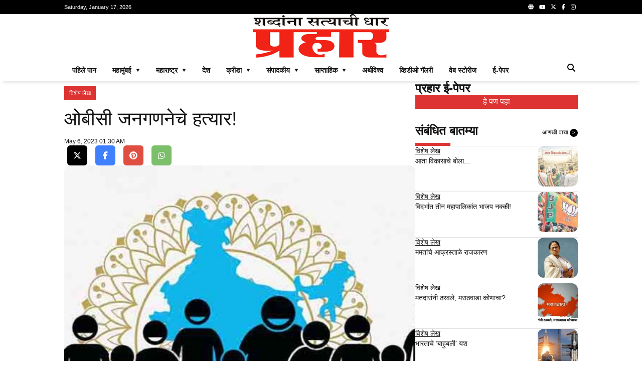

--- FILE ---
content_type: text/html; charset=UTF-8
request_url: https://prahaar.in/2023/05/06/weapons-of-obc-census/
body_size: 23254
content:

<!doctype html>
<html lang="mr">

<head>

    <meta charset="utf-8">
  <meta name="viewport" content="width=device-width, initial-scale=1, shrink-to-fit=no, minimum-scale=1">
  <link rel="alternate" type="application/rss+xml" title="Prahaar.in &raquo; Feed" href="https://prahaar.in/feed/" />

  <link rel="icon" type="image/png" href="https://prahaar.in/rppl/wp-content/uploads/2025/01/pra-logo-2-300x276.png">

  <meta property="og:site_name" content="prahaar.in" />
      <meta property="og:type" content="article" />
    <meta name="twitter:card" content="summary_large_image" />

      <link rel="canonical" href="https://prahaar.in/2023/05/06/weapons-of-obc-census/" />
    <meta property="og:url" content="https://prahaar.in/2023/05/06/weapons-of-obc-census/" />
  
      <link rel="amphtml" href="https://prahaar.in/2023/05/06/weapons-of-obc-census//amp/" />
  
      <meta name="description" content="अजय तिवारी राहुल गांधी, बिहारचे[...]" />
    <meta property="og:description" content="अजय तिवारी राहुल गांधी, बिहारचे[...]" />
    <meta name="twitter:description" content="अजय तिवारी राहुल गांधी, बिहारचे[...]" />
  
      <meta property="og:image" content="https://prahaar.in/rppl/wp-content/uploads/2023/05/obc-485x360.jpg" />
    <meta name="twitter:image" content="https://prahaar.in/rppl/wp-content/uploads/2023/05/obc-485x360.jpg" />
  
      <meta property="og:title" content="ओबीसी जनगणनेचे हत्यार!" />
    <meta name="twitter:title" content="ओबीसी जनगणनेचे हत्यार!" />
    <title>ओबीसी जनगणनेचे हत्यार! &#8211; Prahaar.in</title>
  


  <!-- Global site tag (gtag.js) - Google Analytics -->
  <script async src="https://www.googletagmanager.com/gtag/js?id=G-GJ8VRM3WFQ"></script>
  <script>
    window.dataLayer = window.dataLayer || [];

    function gtag() {
      dataLayer.push(arguments);
    }
    gtag('js', new Date());

    gtag('config', 'G-GJ8VRM3WFQ');
  </script>

  <style>
  :root {
    --primary-color: #dd3333;
    --text-color: #111111;
    --hover-color: #00d084;
    --border-color: #e0e0e0;
    --sub-text-color: #666666;
    --box-color: white;
    --text-white-color: white;
    --background-color: black;
    --background-white-color: white;
    --facebook-color: #4080ff;
    --instagram-color: #3e6c91;
    --twitter-color: #000000;
    --youtube-color: #e04e42;
    --www-color: #7bbf6a;
    --whatsapp-color: #7bbf6a;
  }

  *,
  *:before,
  *:after {
    -webkit-box-sizing: border-box;
    box-sizing: border-box;
  }

  body {
    font-family: Arial, sans-serif;
    color: var(--text-color);
    margin: 0;
  }

  p,
  h1,
  h2,
  h3,
  h4,
  h5,
  h6 {
    margin: 0;
    padding: 0;
  }

  h1,
  h2,
  h3,
  h4,
  h5,
  h6 {
    font-weight: normal;
  }

  a,
  a:hover,
  a:active,
  a:visited {
    color: var(--text-color);
    text-decoration: none;
  }

  main {
    display: flex;
    flex-direction: column;
    gap: 16px;
  }

  .container {
    width: 100%;
    max-width: 1024px;
    margin: 0 auto;
  }

  .relative {
    position: relative;
  }

  .header {
    background: var(--background-color);
    color: #fff;
    display: flex;
    align-items: center;
    justify-content: space-between;
    height: 28px;
    line-height: 28px;
    font-size: 11px;
  }

  .hamburger {
    padding: 5px;
    cursor: pointer;
  }

  /* Drawer */
  .drawer {
    position: fixed;
    top: 0;
    left: -100%;
    width: 100%;
    height: 100%;
    background: rgba(0, 0, 0, 0.8);
    color: var(--text-white-color);
    transition: left 0.3s ease;
    z-index: 1;
    overflow-y: auto;
  }

  .drawer.open {
    left: 0;
  }

  .drawer-header {
    font-size: 20px;
    display: flex;
    justify-content: space-evenly;
    width: 70%;
    margin: 20px;
  }

  .close-icon {
    position: absolute;
    top: 10px;
    right: 20px;
    font-size: 40px;
    cursor: pointer;
  }

  .search-icon {
    float: right;
    padding: 5px;
    cursor: pointer;
  }

  .search-bar {
    display: none;
    position: absolute;
    left: 0;
    right: 0;
    margin-inline: auto;
    margin: 180px auto;
    z-index: 1;
    max-width: 1024px;
    width: 100%;
    background-color: white;
    padding: 10px;
    border-radius: 25px;
    box-shadow: 0 2px 5px rgba(0, 0, 0, 0.2);
    opacity: 0;
    transition: opacity 0.5s ease-in, display 0.5s ease-in;
  }

  .search-bar-inline {
    display: flex;
    position: relative;
    margin: 0;
    z-index: 0;
    max-width: 100%;
    width: 100%;
    border-radius: 25px;
    box-shadow: 0 2px 5px rgba(0, 0, 0, 0.2);
    opacity: 1;
  }

  .search-bar.active {
    display: flex;
    opacity: 1;
  }

  .search-bar input {
    border: none;
    outline: none;
    padding: 8px;
    font-size: 16px;
    width: 100%;
    border-radius: 20px 0 0 20px;
  }

  .search-bar button {
    background-color: var(--primary-color);
    color: white;
    border: none;
    padding: 8px 15px;
    cursor: pointer;
    border-radius: 0 20px 20px 0;
    transition: background-color 0.3s;
  }

  .social-media {
    float: right;
  }

  .social-media a {
    margin: 0 4px;
  }

  .social-media-footer {
    float: right;
  }

  .social-media-footer a {
    margin: 0 4px;
  }

  .social-media-footer a i {
    color: #ffffff;
    height: 30px;
    width: 30px;
    text-align: center;
    line-height: 28px;
    border: 1px solid var(--border-color);
    border-radius: 6px;
  }

  .social-media-share {
    margin-top: 30px3
  }


  .social-media-share a {
    margin: 0 6px;
  }

  .social-media-share a i {
    color: #ffffff;
    height: 40px;
    width: 40px;
    text-align: center;
    line-height: 40px;
    border-radius: 6px;
  }

  .facebook-color {
    background-color: var(--facebook-color);
  }

  .instagram-color {
    background-color: var(--instagram-color);
  }

  .twitter-color {
    background-color: var(--twitter-color);
  }

  .youtube-color {
    background-color: var(--youtube-color);
  }

  .www-color {
    background-color: var(--www-color);
  }

  .whatsapp-color {
    background-color: var(--whatsapp-color);
  }

  .menu {
    color: var(--background-color);
  }

  .logo {
    text-align: center;
  }

  .mobile-menu {
    display: none;
    flex-direction: row;
    color: #fff;
    background: var(--background-color);
    padding: 10px;
    justify-content: space-between;
    align-items: center;
  }

  .menu-item a {
    display: block;
    padding: 15px 20px;
    color: var(--text-white-color);
    text-decoration: none;
    display: flex;
    justify-content: space-between;
    align-items: center;
    font-size: 20px;
  }

  .submenu {
    display: none;
  }

  .submenu.open {
    display: block;
  }

  .submenu .menu-item a {
    padding-left: 40px;
  }

  .toggle-icon {
    font-size: 16px;
    transition: transform 0.3s ease;
  }

  .toggle-icon.open {
    transform: rotate(90deg);
  }

  .top-menu ul {
    list-style: none;
    margin: 0;
    padding-left: 0;
  }

  .top-menu li {
    display: block;
    float: left;
    padding: .5rem 1rem;
    position: relative;
    text-decoration: none;
    transition-duration: 0.5s;
    font-weight: 700;
    font-size: 14px;
    line-height: 20px;
    color: var(--text-color);
    text-transform: uppercase;
    border-bottom: 4px solid var(--background-white-color);
  }

  .top-menu li:hover,
  .top-menu li:focus-within {
    cursor: pointer;
    border-bottom: 4px solid var(--primary-color);
  }

  .top-menu ul li ul {
    visibility: hidden;
    opacity: 0;
    position: absolute;
    z-index: 1;
    transition: all 0.5s ease;
    margin-top: .5rem;
    left: 0;
    display: none;
    min-width: 12rem;
    background-color: var(--background-white-color);
    -webkit-box-shadow: 0px 2px 5px 1px rgba(224, 224, 224, 0.8);
    -moz-box-shadow: 0px 2px 5px 1px rgba(224, 224, 224, 0.8);
    box-shadow: 0px 2px 5px 1px rgba(224, 224, 224, 0.8);
  }

  .top-menu ul li:hover>ul,
  .top-menu ul li:focus-within>ul,
  .top-menu ul li ul:hover,
  .top-menu ul li ul:focus {
    visibility: visible;
    opacity: 1;
    display: block
  }

  .top-menu li:focus-within a {
    outline: none;
  }

  .top-menu ul li ul li {
    clear: both;
    width: 100%;
  }

  .separator {
    -webkit-box-shadow: 0 8px 6px -6px var(--border-color);
    -moz-box-shadow: 0 8px 6px -6px var(--border-color);
    box-shadow: 0 8px 6px -6px var(--border-color);
  }

  footer {
    background-color: var(--background-color);
    color: var(--text-white-color);
    padding: 20px 0;
  }

  .content {
    display: flex;
    flex-direction: column;
    gap: 32px;
    flex-wrap: wrap;
  }

  .sticky {
    position: -webkit-sticky;
    position: sticky;
    top: 0;
  }

  .right-ad {
    width: 324px;
    display: flex;
    flex-direction: column;
    flex-wrap: nowrap;
  }

  .right-ad-image {
    background-position: center center;
    background-size: cover;
    background-repeat: no-repeat;
    aspect-ratio: 1;
  }

  .epaper-ad-image {
    background-position: top center;
    background-image: url(https://prahaar.in/assets/images/epaper.jpg);
    aspect-ratio: 16/9;
    margin-top: 10px;
    margin-bottom: 30px;
    position: relative;
  }

  .epaper-ad-image span {
    display: block;
    text-align: center;
    padding: 5px;
    background-color: var(--primary-color);
    color: var(--text-white-color);
    position: absolute;
    width: 100%;
    bottom: 0;
  }

  .section-default {
    display: flex;
    width: 100%;
    flex-direction: row;
    flex-wrap: wrap;
    align-items: stretch;
    gap: 16px;
  }

  .section-item {
    display: flex;
    flex: 1;
    flex-direction: column;
    flex-wrap: nowrap;
    gap: 16px;
  }

  .section-title {
    font-size: 20px;
    font-size: 24px;
    font-weight: bold;
  }

  .section-title::after {
    content: '';
    display: block;
    width: 70px;
    height: 6px;
    background: var(--primary-color);
    margin-top: 10px;
  }

  .square {
    flex: 1;
    aspect-ratio: 1/1;
  }

  .gap-10 {
    gap: 10px;
  }

  .border-bottom {
    border-bottom: 1px solid var(--border-color);
  }

  .content-to-bottom {
    position: absolute;
    width: 100%;
    bottom: 0;
    border-radius: .75rem;
    padding: 10px;
    background: -moz-linear-gradient(top, rgba(137, 255, 241, 0) 0%, rgba(0, 0, 0, 1) 100%);
    /* FF3.6+ */
    background: -webkit-gradient(linear, left top, left bottom, color-stop(0%, rgba(137, 255, 241, 0)), color-stop(100%, rgba(0, 0, 0, 1)));
    /* Chrome,Safari4+ */
    background: -webkit-linear-gradient(top, rgba(137, 255, 241, 0) 0%, rgba(0, 0, 0, 1) 100%);
    /* Chrome10+,Safari5.1+ */
    background: -o-linear-gradient(top, rgba(137, 255, 241, 0) 0%, rgba(0, 0, 0, 1) 100%);
    /* Opera 11.10+ */
    background: -ms-linear-gradient(top, rgba(137, 255, 241, 0) 0%, rgba(0, 0, 0, 1) 100%);
    /* IE10+ */
    background: linear-gradient(to bottom, rgba(137, 255, 241, 0) 0%, rgba(0, 0, 0, 1) 100%);
    /* W3C */
    filter: progid:DXImageTransform.Microsoft.gradient(startColorstr='#0089fff1', endColorstr='var(--background-color)000', GradientType=0);
    /* IE6-9 */
  }

  .section-bottom {
    position: absolute;
    bottom: 0;
  }

  .category-link-button {
    background: var(--primary-color);
    color: var(--text-white-color) !important;
    padding: 4px 10px;
    text-decoration: none;
    line-height: 20px;
    font-size: 12px;
    margin: 10px 10px 0 0;
    border-bottom-left-radius: .75rem;
    display: inline-block;
  }

  .tag-link-button {
    background: var(--primary-color);
    color: var(--text-white-color) !important;
    padding: 4px;
    text-decoration: none;
    font-size: 12px;
    display: inline-block;
    margin-right: 10px;
    margin-bottom: 10px;
  }

  .find-more {
    font-size: 12px;
    font-weight: normal;
    line-height: 14px;
    display: inline-block;
    float: right;
    text-decoration: none;
    margin-top: 10px;
  }

  .breadcrumb {
    font-size: 12px;
    font-weight: normal;
    line-height: 14px;
    float: right;
    text-decoration: none;
    margin-top: 10px;
  }

  .breadcrumb h1 {
    font-size: 32px;
    line-height: 40px;
    margin-top: 10px;
    font-weight: bold;
  }

  .find-more span {
    display: inline-block;
    padding: 2px 5px;
    font-size: 10px;
    background-color: var(--background-color);
    line-height: 12px;
    color: #fff;
    border-radius: 50%;
  }

  .section-marquee {
    overflow: hidden;
    text-overflow: ellipsis;
    --line-clamp: 2;
    display: -webkit-box;
    -webkit-line-clamp: var(--line-clamp);
    -webkit-box-orient: vertical;
    display: flex;
    align-items: center;
    justify-content: space-between;
    gap: 2px;
    margin-top: 15px;
  }

  .section-marquee-title {
    width: 100px;
    background-color: var(--primary-color);
    color: var(--text-white-color);
    text-align: center;
    font-size: 16px;
    line-height: 30px;
  }

  .section-marquee-carousel {
    flex: 2;
    height: 30px;
    padding: 0px 6px;
    overflow: hidden;
    text-overflow: ellipsis;
    --line-clamp: 2;
    display: -webkit-box;
    -webkit-line-clamp: var(--line-clamp);
    -webkit-box-orient: vertical;
  }

  .section-marquee-item {
    font-size: 16px;
    line-height: 30px;
    padding-right: 10vw;
  }

  .section-marquee-stock-prices {
    overflow: hidden;
    text-overflow: ellipsis;
    --line-clamp: 2;
    display: -webkit-box;
    -webkit-line-clamp: var(--line-clamp);
    -webkit-box-orient: vertical;
    display: flex;
    align-items: center;
    justify-content: space-between;
    gap: 2px;
    margin-top: 0;
  }

  .section-marquee-title-stock-prices {
    width: 100px;
    background-color: var(--background-color);
    color: var(--text-white-color);
    text-align: center;
    font-size: 14px;
    line-height: 30px;
  }

  .section-marquee-carousel-stock-prices {
    flex: 2;
    height: 30px;
    padding: 0px 6px;
    overflow: hidden;
    text-overflow: ellipsis;
    --line-clamp: 2;
    display: -webkit-box;
    -webkit-line-clamp: var(--line-clamp);
    -webkit-box-orient: vertical;
  }

  .section-marquee-item-stock-prices {
    border: 1px dashed var(--background-color);
    border-radius: .75rem;
    font-size: 14px;
    line-height: 30px;
    padding: 5px 8px 5px 0px;
    margin-right: 2vw;
  }

  .section-marquee-item-title-stock-prices {
    border-radius: .75rem 0 0 .75rem;
    font-size: 14px;
    background-color: var(--primary-color);
    color: var(--text-white-color);
    padding: 5px 8px;
  }

  .section-marquee-carousel-item {
    position: absolute;
    text-align: left;
    font-size: 16px;
    line-height: 30px;
    height: 30px;
    opacity: 0;
    overflow: hidden;
    text-overflow: ellipsis;
    --line-clamp: 2;
    display: -webkit-box;
    -webkit-line-clamp: var(--line-clamp);
    -webkit-box-orient: vertical;
    transition: opacity 0.5s ease-in-out;
  }

  .section-marquee-carousel-item-active {
    opacity: 1;
  }

  .section-marquee-paginate {
    width: 52px;
  }

  .section-marquee-paginate .prev,
  .section-marquee-paginate .next {
    font-size: 10px;
    cursor: pointer;
    user-select: none;
    padding: 6px;
    color: var(--border-color);
    border: 1px solid var(--border-color);
    margin: 0 1px;
  }

  .section-marquee-paginate .prev i,
  .section-marquee-paginate .next i {
    color: var(--border-color);
  }


  /* Section one*/
  .section-one {
    flex-direction: row;
  }

  .section-one-two {
    flex-direction: column;
  }

  .section-one-two-two {
    flex-direction: row;
  }

  .section-one-image {
    background-position: center center;
    width: 100%;
    height: 420px;
    background-size: cover;
    background-repeat: no-repeat;
    border-radius: .75rem;
  }

  .section-one-title {
    font-size: 16px;
    line-height: 24px;
    font-weight: 600;
    color: var(--text-white-color);
    padding: 10px 0px;
  }

  .section-one-date {
    font-size: 12px;
    line-height: 16px;
    color: var(--text-white-color);
  }

  .section-one-two-image {
    background-position: center center;
    width: 100%;
    height: 203px;
    background-size: cover;
    background-repeat: no-repeat;
    border-radius: .75rem;
  }

  .section-one-two-title {
    font-size: 14px;
    line-height: 20px;
    color: var(--text-white-color);
    padding: 10px 0px;
  }

  .section-one-two-two-image {
    background-position: center center;
    width: 100%;
    height: 203px;
    background-size: cover;
    background-repeat: no-repeat;
    border-radius: .75rem;
  }

  .section-one-two-two-title {
    font-size: 12px;
    line-height: 16px;
    color: var(--text-white-color);
    padding: 10px 0px;
  }


  /* Section two*/
  .section-two {
    flex-direction: row;
  }

  .section-two-one {
    display: flex;
    flex: 1;
    flex-direction: row;
    gap: 16px;
  }

  .section-two-one-one {
    position: relative;
  }

  .section-two-one-one,
  .section-two-one-two {
    flex: 1;
  }


  .section-two-one-one .category-link-button {
    border-radius: 0;
  }

  .section-two-one-one-title {
    font-size: 24px;
    line-height: 32px;
    font-weight: 600;
    color: var(--text-color);
    padding: 10px 0px;
  }

  .section-two-one-one-snippet {
    font-size: 12px;
    line-height: 20px;
    color: var(--text-color);
    max-height: 40px;
    overflow: hidden;
    text-overflow: ellipsis;
    --line-clamp: 2;
    display: -webkit-box;
    -webkit-line-clamp: var(--line-clamp);
    -webkit-box-orient: vertical;
  }

  .section-two-one-one-date {
    font-size: 12px;
    line-height: 16px;
    color: var(--text-color);
  }

  .section-two-one-two {
    background-position: center center;
    width: 100%;
    background-size: cover;
    background-repeat: no-repeat;
    border-top-right-radius: .75rem;
    border-bottom-right-radius: .75rem;
  }


  .section-two-two {
    flex-direction: row;
  }

  .section-two-two-item {
    flex-direction: column;
    flex: 1;
  }

  .section-two-two-item-image {
    border-radius: .75rem;
    aspect-ratio: 16/9;
    height: 1px;
    position: relative;
    background-size: cover;
    background-repeat: no-repeat;
  }

  .section-two-two-item-title {
    font-size: 14px;
    line-height: 22px;
    color: var(--text-color);
    height: 44px;
    overflow: hidden;
    text-overflow: ellipsis;
    --line-clamp: 2;
    display: -webkit-box;
    -webkit-line-clamp: var(--line-clamp);
    -webkit-box-orient: vertical;
  }

  /* Section three*/
  .section-three {
    flex-direction: row;
  }

  .section-three-one {
    display: flex;
    flex: 1;
    flex-direction: row;
    gap: 16px;
    justify-content: space-around;
  }

  .section-three-one-one,
  .section-three-one-two {
    flex: 1;
  }

  .section-three-one-two-item {
    flex: 1;
    flex-direction: row;
    padding-bottom: 16px;
  }

  .section-three-one-two-image {
    flex: none;
  }

  .section-three-one-two-info {
    display: flex;
    flex: 1;
    flex-direction: column;
    gap: 10px;
  }

  .section-three-one-two-category {
    font-size: 14px;
    line-height: 18px;
    color: var(--text-color);
    text-decoration: underline;
  }

  .section-three-one-two-title {
    font-size: 14px;
    line-height: 18px;
    color: var(--text-color);
    max-height: 36px;
    overflow: hidden;
    text-overflow: ellipsis;
    --line-clamp: 2;
    display: -webkit-box;
    -webkit-line-clamp: var(--line-clamp);
    -webkit-box-orient: vertical;
  }


  .section-three-two {
    flex-direction: row;
  }

  .section-three-two-item {
    flex-direction: column;
    flex: 1 0 auto;
  }


  .section-three-one-one-item {
    flex-direction: column;
    flex: 1;
    padding-bottom: 16px;
  }

  .section-three-one-one-item-image {
    border-radius: .75rem;
    position: relative;
  }

  .section-three-one-one-item-title {
    font-size: 14px;
    line-height: 16px;
    color: var(--text-color);
  }

  /* Section four*/
  .section-four {
    flex-direction: row;
  }

  .section-four-one {
    display: flex;
    flex: 1;
    flex-direction: column;
    gap: 16px;
    justify-content: space-around;
  }

  .section-four-one-one,
  .section-four-one-two {
    flex: 1;
    flex-direction: row;
  }

  .section-four-one-one-two-item {
    flex: 1;
    flex-direction: column;
    height: 90px;
  }

  .section-four-one-one-item {
    flex-direction: column;
    flex: 1;
    padding-bottom: 16px;
  }

  .section-four-one-one-item-image {
    border-radius: .75rem;
    aspect-ratio: 16/9;
    position: relative;
    height: 1px;
  }

  .section-four-one-one-item-title {
    font-size: 14px;
    line-height: 18px;
    color: var(--text-color);
    max-height: 36px;
    height: 36px;
    overflow: hidden;
    text-overflow: ellipsis;
    --line-clamp: 2;
    display: -webkit-box;
    -webkit-line-clamp: var(--line-clamp);
    -webkit-box-orient: vertical;
  }

  .section-four-two {
    flex-direction: row;
  }

  .section-four-two-item {
    flex-direction: column;
    flex: 1 0 auto;
  }

  .section-four-one-two-two-item {
    flex: 1;
    flex-direction: row;
    padding-bottom: 16px;
  }

  .section-four-one-two-two-image {
    flex: none;
  }

  .section-four-one-two-two-info {
    display: flex;
    flex: 1;
    flex-direction: column;
    gap: 10px;
  }

  .section-four-one-two-two-title {
    font-size: 14px;
    line-height: 18px;
    color: var(--text-color);
    max-height: 36px;
    overflow: hidden;
    text-overflow: ellipsis;
    --line-clamp: 2;
    display: -webkit-box;
    -webkit-line-clamp: var(--line-clamp);
    -webkit-box-orient: vertical;
  }

  .section-four-one-two-two-category {
    font-size: 14px;
    line-height: 18px;
    color: var(--text-color);
    text-decoration: underline;
  }

  /* Section five*/
  .section-five {
    flex-direction: row;
  }

  .section-five-one {
    display: flex;
    flex: 1;
    flex-direction: row;
    gap: 16px;
    justify-content: space-around;
  }

  .section-five-one-item {
    flex-direction: column;
    flex: 1;
    padding-bottom: 16px;
  }

  .section-five-one-item-image {
    flex: none;
    border-radius: .75rem;
    position: relative;
  }

  .section-five-one-item-title {
    font-size: 14px;
    line-height: 16px;
    color: var(--text-color);
  }

  /* Section six*/
  .section-six {
    flex-direction: row;
  }

  .section-six-one {
    display: flex;
    flex: 1;
    flex-direction: row;
    gap: 16px;
    justify-content: space-around;
  }

  .section-six-one-one,
  .section-six-one-two {
    flex: 1;
  }


  .section-six-one-one-item {
    flex-direction: column;
    flex: 1;
    padding-bottom: 16px;
  }

  .section-six-one-one-item-image {
    border-radius: .75rem;
    width: 100%;
    height: 100%;
    position: relative;
  }

  .section-six-one-one-item-title {
    font-size: 14px;
    line-height: 18px;
    color: var(--text-color);
    max-height: 36px;
    overflow: hidden;
    text-overflow: ellipsis;
    --line-clamp: 2;
    display: -webkit-box;
    -webkit-line-clamp: var(--line-clamp);
    -webkit-box-orient: vertical;
  }

  .section-six-one-one-item-snippet {
    font-size: 12px;
    line-height: 16px;
    color: var(--text-color);
    max-height: 32px;
    overflow: hidden;
    text-overflow: ellipsis;
    --line-clamp: 2;
    display: -webkit-box;
    -webkit-line-clamp: var(--line-clamp);
    -webkit-box-orient: vertical;
  }

  .section-six-two {
    flex-direction: row;
  }

  .section-six-two-item {
    flex-direction: column;
    flex: 1 0 auto;
  }

  .section-six-one-two-item {
    flex: 1;
    flex-direction: row;
    padding-bottom: 0;
  }

  .section-six-one-two-image {
    flex: none;
  }

  .section-six-one-two-info {
    display: flex;
    flex: 1;
    flex-direction: column;
    gap: 10px;
  }

  .section-six-one-two-title {
    font-size: 14px;
    line-height: 18px;
    color: var(--text-color);
    max-height: 36px;
    overflow: hidden;
    text-overflow: ellipsis;
    --line-clamp: 2;
    display: -webkit-box;
    -webkit-line-clamp: var(--line-clamp);
    -webkit-box-orient: vertical;
  }

  .section-six-one-two-category {
    font-size: 14px;
    line-height: 18px;
    color: var(--text-color);
    text-decoration: underline;
  }

  /* Section seven*/
  .section-seven {
    flex-direction: row;
    display: flex;
    flex: 1;
    gap: 16px;
    justify-content: space-around;
  }

  .section-seven-one-image {
    flex: none;
    border-radius: .75rem;
    aspect-ratio: 16/9;
    position: relative;
  }

  .section-seven-one-title {
    font-size: 16px;
    line-height: 24px;
    font-weight: 600;
    color: var(--text-white-color);
    padding: 10px 0px;
  }

  .section-seven-one-date {
    font-size: 12px;
    line-height: 16px;
    color: var(--text-white-color);
  }


  .section-seven-two-item {
    flex: 1;
    flex-direction: row;
    padding-bottom: 16px;
  }

  .section-seven-two-image {
    flex: none;
  }

  .section-seven-two-info {
    display: flex;
    flex: 1;
    flex-direction: column;
    gap: 10px;
  }

  .section-seven-two-title {
    font-size: 14px;
    line-height: 18px;
    color: var(--text-color);
    max-height: 36px;
    overflow: hidden;
    text-overflow: ellipsis;
    --line-clamp: 2;
    display: -webkit-box;
    -webkit-line-clamp: var(--line-clamp);
    -webkit-box-orient: vertical;
  }

  .section-seven-two-date {
    font-size: 14px;
    line-height: 18px;
    color: var(--text-color);
  }

  /* Section eight*/
  .section-eight {
    flex-direction: row;
    display: flex;
    flex: 1;
    gap: 16px;
    justify-content: space-around;
  }

  .section-eight-item {
    flex: 1;
    flex-direction: row;
    padding-bottom: 16px;
  }

  .section-eight-image {
    flex: none;
    height: 120px;
    aspect-ratio: 16/9;
    border-radius: .75rem;
    /* -webkit-transition: all .5s;
    -moz-transition: all .5s;
    -o-transition: all .5s;
    transition: all .5s; */
  }

  /* .section-eight-image:hover {
    -ms-transform: scale(1.2);
    -moz-transform: scale(1.2);
    -webkit-transform: scale(1.2);
    -o-transform: scale(1.2);
    transform: scale(1.2);
  } */

  .section-eight-info {
    display: flex;
    flex: 1;
    flex-direction: column;
    gap: 10px;
    justify-content: center;
  }

  .section-eight-category {
    background: var(--primary-color);
    color: var(--text-white-color) !important;
    padding: 2px 10px;
    text-decoration: none;
    line-height: 18px;
    font-size: 14px;
  }

  .section-eight-title {
    font-size: 18px;
    line-height: 24px;
    color: var(--text-color);
    max-height: 48px;
    overflow: hidden;
    text-overflow: ellipsis;
    --line-clamp: 2;
    display: -webkit-box;
    -webkit-line-clamp: var(--line-clamp);
    -webkit-box-orient: vertical;
  }

  .section-eight-snippet {
    font-size: 14px;
    line-height: 18px;
    color: var(--sub-text-color);
    max-height: 36px;
    overflow: hidden;
    text-overflow: ellipsis;
    --line-clamp: 2;
    display: -webkit-box;
    -webkit-line-clamp: var(--line-clamp);
    -webkit-box-orient: vertical;
  }

  .section-eight-date {
    font-size: 12px;
    line-height: 16px;
    color: var(--text-color);
    overflow: hidden;
    text-overflow: ellipsis;
  }

  /* right section */
  .right-section-one {
    flex: 1;
    gap: 10px;
  }

  .right-section-one-two {
    background-position: center center;
    background-size: cover;
    background-repeat: no-repeat;
    border-radius: .75rem;
  }


  .right-section-one-two-title {
    font-size: 12px;
    line-height: 16px;
    color: var(--text-white-color);
    padding: 10px 0px;
  }

  .right-section-one-three {
    display: flex;
    flex: 1;
    gap: 10px;
  }

  .right-section-one-three-item {
    display: flex;
    flex: 1;
    flex-direction: column;
    gap: 10px;
    padding: 0 0 5px 0;
  }

  .right-section-one-three-category {
    font-size: 14px;
    line-height: 18px;
    color: var(--text-color);
    text-decoration: underline;
  }

  .right-section-one-three-title {
    font-size: 14px;
    line-height: 18px;
    color: var(--text-color);
    max-height: 36px;
    overflow: hidden;
    text-overflow: ellipsis;
    --line-clamp: 2;
    display: -webkit-box;
    -webkit-line-clamp: var(--line-clamp);
    -webkit-box-orient: vertical;
  }

  .right-section-one-four {
    display: flex;
    flex: 1;
    gap: 10px;
  }

  .right-section-one-four-item {
    display: flex;
    flex: 1;
    flex-direction: row;
    gap: 10px;
    padding-bottom: 10px;
  }

  .img-150 {
    height: 150px;
    border-radius: .75rem;
    object-fit: cover;
  }

  .img-80 {
    height: 80px;
    aspect-ratio: 16/9;
    border-radius: .75rem;
    object-fit: cover;
  }

  .img-120 {
    height: 120px;
    aspect-ratio: 16/9;
    border-radius: .75rem;
    object-fit: cover;
  }

  .img-156 {
    height: 156px;
    aspect-ratio: 16/9;
    border-radius: .75rem;
    object-fit: cover;
  }

  .img-100-per {
    width: 100%;
    aspect-ratio: 16/9;
    border-radius: .75rem;
    object-fit: cover;
  }

  .img-100-100 {
    width: 100%;
    height: 100%;
    aspect-ratio: 1/1;
    border-radius: .75rem;
    object-fit: cover;
  }

  .section-two-one-two-image {
    border-radius: 0;
    border-top-right-radius: .75rem;
    border-bottom-right-radius: .75rem;
  }

  .right-section-one-four-image {
    flex: none;
    height: 80px;
    aspect-ratio: 16/9;
  }

  .right-section-one-four-info {
    display: flex;
    flex: 1;
    flex-direction: column;
    gap: 10px;
  }

  .right-section-one-four-category {
    font-size: 14px;
    line-height: 18px;
    color: var(--text-color);
    text-decoration: underline;
  }

  .right-section-one-four-title {
    font-size: 14px;
    line-height: 22px;
    color: var(--text-color);
    max-height: 44px;
    overflow: hidden;
    text-overflow: ellipsis;
    --line-clamp: 2;
    display: -webkit-box;
    -webkit-line-clamp: var(--line-clamp);
    -webkit-box-orient: vertical;
  }

  .right-section-social {
    display: grid;
    grid-template-columns: repeat(2, 1fr);
    gap: 1px;
  }

  .right-section-social-item {
    display: flex;
    flex: 1;
    flex-direction: row;
    gap: 10px;
    padding: 10px;
    justify-content: space-between;
  }

  .right-section-social-icon {
    width: 15px;
    color: var(--text-white-color);
  }

  .right-section-social-title {
    font-size: 14px;
    line-height: 18px;
    color: var(--text-white-color);
    flex-grow: 2;
  }

  .right-section-social-count {
    font-size: 14px;
    line-height: 18px;
    color: var(--text-white-color);
    width: 30px;
    text-align: end;
  }


  /* post*/
  .section-post {
    flex-direction: row;
    align-items: flex-start;
  }

  .section-post .category-link-button {
    border-radius: 0;
  }

  .section-post-title {
    font-size: 38px;
    line-height: 54px;
    font-weight: normal;
    color: var(--text-color);
    padding: 10px 0px;
  }

  .section-post-date {
    font-size: 12px;
    line-height: 16px;
    color: var(--text-color);
  }

  .section-post-count {
    float: right;
    border: 1px solid var(--border-color);
    padding: 0 4px;
    border-radius: .75rem;
  }

  .section-post-content p {
    margin-top: 30px;
    margin-bottom: 30px;
  }

  .section-post-content img {
    margin-bottom: 20px;
    margin-left: auto;
    margin-right: auto;
    display: block;
    max-width: 100%;
    height: auto;
    border-radius: .75rem;
  }

  .section-post-content h1 {
    font-size: 32px;
    line-height: 40px;
    margin-top: 33px;
    margin-bottom: 23px;
  }

  .section-post-content h2 {
    font-size: 27px;
    line-height: 38px;
    margin-top: 30px;
    margin-bottom: 30px;
  }

  .section-post-content h3 {
    font-size: 22px;
    line-height: 30px;
    margin-top: 30px;
    margin-bottom: 30px;
  }

  .section-post-content h4 {
    font-size: 19px;
    line-height: 29px;
    margin-top: 30px;
    margin-bottom: 30px;
  }

  .section-post-content h5 {
    font-size: 17px;
    line-height: 25px;
    margin-top: 30px;
    margin-bottom: 30px;
  }

  .section-post-content h6 {
    font-size: 16px;
    line-height: 24px;
    margin-top: 30px;
    margin-bottom: 30px;
  }

  .section-post-content table {
    margin-top: 30px;
    margin-bottom: 30px;
  }

  .section-post-content p iframe {
    width: 100%;
    height: 100%;
    aspect-ratio: 16/9;
  }

  .section-post-content-internal-post {
    width: 100%;
    border-radius: .75rem;
    padding: 10px;
    border: 1px solid var(--border-color);
    margin: 30px 0;
    flex-direction: row;
  }

  .section-post-content-internal-post-info {
    flex: 1 !important;
  }

  .section-post-content-internal-post-title {
    font-size: 14px;
    line-height: 20px;
    font-weight: normal;
    color: var(--text-color);
  }

  .section-post-content-internal-post-image {
    height: 80px !important;
    border-radius: .75rem;
    aspect-ratio: 16/9;
    margin-bottom: 0 !important;
  }

  .section-post-content-internal-post-snippet {
    font-size: 12px;
    line-height: 18px;
    color: var(--sub-text-color);
    max-height: 18px;
    overflow: hidden;
    text-overflow: ellipsis;
    margin-bottom: 0px !important;
    --line-clamp: 2;
    display: -webkit-box;
    -webkit-line-clamp: var(--line-clamp);
    -webkit-box-orient: vertical;
  }

  .section-post-tags {
    margin-top: 30px3
  }

  .section-post-comments {
    margin-top: 30px3
  }

  .section-post-comment-item-title {
    font-size: 14px;
    line-height: 20px;
    color: var(--text-color);
    margin-bottom: 10px;
  }

  .section-post-comment-item-date {
    font-size: 12px;
    line-height: 16px;
    color: var(--sub-text-color);
    margin-bottom: 10px;
  }

  .section-post-comment-item-date b {
    color: var(--text-color);
    text-transform: uppercase;
  }

  .section-post-comment-form {
    margin: 24px 0;
    display: flex;
    flex-direction: column;
    gap: 16px;
  }


  .section-post-comment-form-title {
    font-size: 20px;
    line-height: 30px;
    font-weight: bold;
  }

  .section-post-comment-form textarea {
    border-radius: 6px;
    font-size: 14px;
    line-height: 20px;
    height: 80px;
    padding: 6px;
    border: 1px solid var(--border-color);
  }

  .section-post-comment-form input {
    border-radius: 6px;
    font-size: 14px;
    line-height: 20px;
    padding: 6px;
    border: 1px solid var(--border-color);
    outline: none;
  }

  .comment-error {
    font-size: 14px;
    line-height: 20px;
    color: var(--primary-color);
  }

  .comment-success {
    font-size: 14px;
    line-height: 20px;
    color: var(--hover-color);
  }

  .right-section-post-adv {
    width: 100%;
    height: 100%;
    aspect-ratio: 1/1;
    border: 1px dashed var(--border-color);
    display: flex;
    justify-content: center;
    align-items: center;
  }

  .twitter-tweet,
  .instagram-media,
  iframe {
    margin-left: auto !important;
    margin-right: auto !important;
    display: block;
  }

  .load-more-items {
    margin: 0 auto;
    border-radius: .75rem;
    background-color: var(--primary-color);
    padding: 10px;
    color: var(--text-white-color);
    cursor: pointer;
  }

  .load-more-items:hover {
    color: var(--text-white-color);
  }

  .section-footer {
    flex-direction: row;
    gap: 50px;
  }

  .section-footer-item {
    flex-grow: 1;
    flex-basis: 0;
    align-self: center;
    text-align: center;
    width: 90%;
  }

  .section-footer-item-logo {
    text-align: center;
  }

  .section-footer-item-info {
    font-size: 12px;
    line-height: 16px;
  }

  .section-footer-item a {
    color: var(--text-white-color);
  }

  .section-footer-item-title {
    font-size: 20px;
    font-weight: bold;
    color: var(--text-white-color);
    text-align: left;
  }

  .section-footer-item-news {
    flex: 1;
    flex-direction: row;
    padding-bottom: 16px;
  }

  .section-footer-item-news-image {
    flex: none;
    background-position: center center;
    background-size: cover;
    background-repeat: no-repeat;
    height: 70px;
    border-radius: .75rem;
    aspect-ratio: 16/9;
  }

  .section-footer-item-news-info {
    display: flex;
    flex: 1;
    flex-direction: column;
    gap: 10px;
    align-items: flex-start;
    text-align: start;
  }

  .section-footer-item-news-title {
    font-size: 14px;
    line-height: 18px;
    color: var(--text-white-color);
    max-height: 36px;
    overflow: hidden;
    text-overflow: ellipsis;
    --line-clamp: 2;
    display: -webkit-box;
    -webkit-line-clamp: var(--line-clamp);
    -webkit-box-orient: vertical;
  }

  .section-footer-item-news-date {
    font-size: 14px;
    line-height: 18px;
    color: var(--text-white-color);
  }

  .section-footer-copyright {
    margin-top: 30px;
    padding: 10px30px;
    text-align: center;
    color: var(--sub-text-color);
    font-size: 12px;
    border-top: 1px solid var(--sub-text-color);
  }

  /* https://support.google.com/adsense/answer/10762946?hl=en */
  ins.adsbygoogle[data-ad-status="unfilled"] {
    display: none !important;
  }

  .web-stories-grid {
    display: grid;
    grid-template-columns: repeat(4, 1fr);
    gap: 16px;
    padding: 16px;
  }

  .web-story-card {
    background-color: #fff;
    border: 1px solid #ddd;
    border-radius: .75rem;
    overflow: hidden;
    box-shadow: 0 2px 6px rgba(0, 0, 0, 0.1);
    display: flex;
    flex-direction: column;
    position: relative;
  }

  .web-story-image {
    width: 100%;
    height: auto;
    object-fit: cover;
  }

  .web-story-content {
    bottom: 0;
    position: absolute;
    width: 100%;
    padding: 10px;
    overflow: hidden;
    text-overflow: ellipsis;
  }

  .web-story-title {
    margin: 0;
    font-size: 16px;
    line-height: 24px;
    color: white;
    font-weight: 600;
    overflow: hidden;
    margin-bottom: 10px;
  }

  .exclusive-grid {
    display: grid;
    grid-template-columns: repeat(3, 1fr);
    background: var(--background-color);
    border-radius: .75rem;
    padding: 8px;
  }

  .exclusive-post {
    padding: 8px;
    box-shadow: 0 0 5px rgba(0, 0, 0, 0.1);
  }

  .exclusive-post h2 {
    font-size: 1.2em;
    margin: 10px 0 5px;
    color: var(--text-white-color);
  }

  .exclusive-post h2 a {
    font-size: 1.2em;
    margin: 10px 0 5px;
    color: var(--text-white-color);
    text-decoration: none;
  }

  .exclusive-post p {
    font-size: 0.95em;
    margin-top: 5px;
    color: var(--text-white-color);
  }

  .exclusive-post p.post-date {
    font-size: 0.8em;
    color: var(--text-white-color);
  }

  .exclusive-post a.post-category {
    font-size: 0.6em;
    color: var(--text-white-color);
    margin-right: 10px;
    text-decoration: none;
  }

  .exclusive-post img {
    border-radius: .75rem;
    width: 100%;
    aspect-ratio: 16/9;
    object-fit: cover;
    color: var(--text-white-color);
  }

  .video-news {
    display: flex;
    gap: 10px;
  }

  #player {
    flex: 2;
    width: 100%;
    aspect-ratio: 16/9;
  }

  #player iframe {
    width: 100%;
    max-width: 100%;
    aspect-ratio: 16/9;
  }

  #videoList {
    flex: 1;
    overflow-y: auto;
    height: 360px;
  }

  .videoItem {
    cursor: pointer;
    display: flex;
    align-items: center;
    justify-content: flex-start;
    gap: 10px;
    padding-bottom: 10px;
    margin-bottom: 10px;
  }

  .videoItem img {
    vertical-align: middle;
    width: 30%;
    aspect-ratio: 16/9;
    border-radius: .75rem;
    object-fit: cover;
  }

  .videoItem p {
    overflow: hidden;
    text-overflow: ellipsis;
    white-space: normal;
    font-size: 14px;
    line-height: 20px;
    margin: 0;
  }


  /* Grid container for cards */
  .video-news-shorts {
    display: grid;
    grid-template-columns: repeat(4, 1fr);
    gap: 20px;
    width: 100%;
  }

  /* Card styles */
  .video-shorts-card {
    background-color: white;
    border-radius: 10px;
    overflow: hidden;
    box-shadow: 0 4px 8px rgba(0, 0, 0, 0.1);
    cursor: pointer;
    transition: transform 0.3s ease-in-out;
  }

  .video-shorts-card:hover {
    transform: scale(1.05);
  }

  .video-shorts-card-image {
    width: 100%;
    height: 300px;
    object-fit: cover;
    transition: opacity 0.3s ease;
  }

  /* Video styling */
  .video-shorts-card-video {
    width: 100%;
    height: 300px;
    display: none;
  }

  .video-shorts-card-title {
    padding: 10px;
    text-align: center;
    font-size: 14px;
    line-height: 20px;
    font-weight: normal;
  }

  @media (max-width: 1023px) {
    main {
      gap: 10px;
    }

    .content {
      margin: 0 10px;
    }

    .right-ad {
      width: 240px;
    }

    .section-one-image {
      height: 310px;
    }

    .section-one-two-image,
    .section-one-two-two-image {
      height: 153px;
    }


    .img-80 {
      height: 70px;
    }

    .section-seven-two-date {
      font-size: 12px;
    }

    .right-section-social {
      grid-template-columns: 1fr;
    }

    .web-stories-grid {
      grid-template-columns: repeat(4, 1fr);
    }
  }


  @media (max-width: 767px) {
    main {
      gap: 10px;
    }

    .header,
    .desktop-menu {
      display: none;
    }

    .mobile-menu {
      display: flex;
    }

    .hamburger,
    .search-icon {
      font-size: 30px;
    }

    .logo {
      text-align: center;
    }

    .search-bar {
      margin-top: 80px;
    }

    .content {
      gap: 20px;
      margin: 0 10px;
    }

    .right-ad {
      width: 100%;
    }

    .section-item {
      max-width: 100%;
    }

    .section-default,
    .section-one-two-two,
    .section-two-one,
    .section-two-two-two,
    .section-three-one,
    .section-four-one-one,
    .section-four-one-two,
    .section-five-one,
    .section-six-one,
    .section-eight-item,
    .section-footer {
      flex-direction: column;
      gap: 30px;
    }

    .section-two-two {
      flex-direction: column;
      gap: 16px;
    }

    .section-one-two,
    .section-one-two-two {
      flex-direction: row;
    }

    .section-one-two {
      max-width: 100%;
      overflow: hidden;
      overflow-x: auto;
      white-space: nowrap;
      gap: 10px;
    }

    .section-two-one-one,
    .section-two-one-two,
    .section-two-two-item {
      flex: 1;
    }

    .section-one-image {
      width: 100%;
    }

    .section-one-two-image,
    .section-one-two-two-image {
      width: 280px;
    }

    .section-one-two-title,
    .section-one-two-two-title {
      font-size: 12px;
      line-height: 20px;
    }

    .section-two-one-two {
      border-radius: 0;
      border-top-left-radius: .75rem;
      border-top-right-radius: .75rem;
    }

    .section-two-one-one-snippet {
      display: none;
    }

    .section-post-content-internal-post-image {
      height: 70px;
    }

    .section-post-content-internal-post-title {
      max-height: 60px;
      overflow: hidden;
      text-overflow: ellipsis;
      --line-clamp: 2;
      display: -webkit-box;
      -webkit-line-clamp: var(--line-clamp);
      -webkit-box-orient: vertical;
    }

    .section-post-content-internal-post-snippet {
      display: none;
    }

    .section-marquee {
      flex-direction: row;
      gap: 5px;
    }

    .section-marquee-paginate {
      display: none;
    }

    .twitter-tweet,
    .instagram-media,
    iframe {
      max-width: 80%;
    }

    .section-one-two-title,
    .section-two-two-item-title,
    .section-three-one-two-title,
    .section-three-one-one-item-title,
    .section-four-one-one-item-title,
    .section-four-one-two-two-title,
    .section-five-one-item-title,
    .section-six-one-one-item-title,
    .section-six-one-two-title,
    .section-seven-two-title,
    .right-section-one-three-title,
    .right-section-one-four-title,
    .section-post-content-internal-post-title,
    .section-post-comment-item-title,
    .section-footer-item-news-title {
      font-size: 16px;
      line-height: 24px;
      height: 48px;
      max-height: 48px;
    }

    .web-stories-grid {
      grid-template-columns: repeat(2, 1fr);
    }

    .web-story-title {
      font-size: 12px;
      line-height: 18px;
      margin-bottom: 0;
    }

    .exclusive-grid {
      grid-template-columns: repeat(1, 1fr);
      gap: 10px;
    }

    .exclusive-post {
      border-bottom: 1px dashed white;
      padding-bottom: 16px;
    }

    .exclusive-post:last-child {
      border-bottom: none;
      padding-bottom: 8px;
    }

    .video-news {
      flex-direction: column;
    }

    #player {
      width: 100%;
      aspect-ratio: 16/9;
    }

    #player iframe {
      height: auto;
      max-width: 100%;
      aspect-ratio: 16/9;
    }

    #videoList {
      display: flex;
      flex-wrap: wrap;
      flex-direction: column;
      overflow-x: auto;
      height: 100px;
      padding: 0;
    }

    .videoItem {
      flex-direction: column;
      align-items: center;
      width: 40vw;
      gap: 10px;
      border: 0;
    }

    .videoItem img {
      width: calc(40vw - 10px);
    }

    .videoItem p {
      height: 60px;
      padding: 5px;
      width: 100%;
    }

    .video-news-shorts {
      grid-template-columns: repeat(2, 1fr);
    }
  }
</style>
  <link rel="stylesheet" href="https://cdnjs.cloudflare.com/ajax/libs/font-awesome/6.7.2/css/all.min.css" integrity="sha512-Evv84Mr4kqVGRNSgIGL/F/aIDqQb7xQ2vcrdIwxfjThSH8CSR7PBEakCr51Ck+w+/U6swU2Im1vVX0SVk9ABhg==" crossorigin="anonymous" referrerpolicy="no-referrer" />
  <script async src="https://pagead2.googlesyndication.com/pagead/js/adsbygoogle.js?client=ca-pub-8261602590725377"
    crossorigin="anonymous"></script>
</head>

<body>
  <!-- main -->
  <main>
    <!-- header -->
<header class="header">
    <div class="container">
        Saturday, January 17, 2026        <span class="social-media">
            <a href=" https://epaper.prahaar.in/" target="_blank" title="Website"><i class="fa-solid fa-globe" style="color: #ffffff;"></i></a>
            <a href="https://www.youtube.com/@prahaarnewsline" target="_blank" title="YouTube"><i class="fa-brands fa-youtube" style="color: #ffffff;"></i></a>
            <a href="https://twitter.com/prahaarnewsline" target="_blank" title="Twitter"><i class="fa-brands fa-x-twitter" style="color: #ffffff;"></i></a>
            <a href="https://www.facebook.com/PrahaarNewsline/" target="_blank" title="Facebook"><i class="fa-brands fa-facebook-f" style="color: #ffffff;"></i></a>
            <a href="https://www.instagram.com/prahaarnewsline/" target="_blank" title="Instagram"><i class="fa-brands fa-instagram" style="color: #ffffff;"></i></a>
        </span>
    </div>
</header>
<!-- header -->

<div class="container">
        <ins class="adsbygoogle"
            style="display:block"
            data-ad-client="ca-pub-8261602590725377"
            data-ad-slot="2988469840"
            data-ad-format="auto"
            data-full-width-responsive="true"></ins>
        <script>
            (adsbygoogle = window.adsbygoogle || []).push({});
        </script>
      </div>
<!-- menu -->
<div class="menu separator desktop-menu">
    <div class="container relative">
        <div class="logo"><a href="https://prahaar.in/"><img src="https://prahaar.in/assets/images/logo.png" alt="प्रहार" /></a></div>
        <nav role="navigation" class="top-menu">
            <ul>
                                    <li><a href="https://prahaar.in/">पहिले पान</a>
                                            </li>
                                    <li><a href="https://prahaar.in/category/mahamumbai/">महामुंबई&nbsp; &#9662;</a>
                                                    <ul class="dropdown">
                                                                    <li><a href="https://prahaar.in/category/maharashtra/thane/">ठाणे</a>
                                                                        <li><a href="https://prahaar.in/category/maharashtra/palghar/">पालघर</a>
                                                                        <li><a href="https://prahaar.in/category/maharashtra/navi-mumbai/">नवी मुंबई</a>
                                                                </ul>
                                            </li>
                                    <li><a href="https://prahaar.in/category/maharashtra/">महाराष्ट्र&nbsp; &#9662;</a>
                                                    <ul class="dropdown">
                                                                    <li><a href="https://prahaar.in/category/maharashtra/konkan/सिंधुदुर्ग-konkan/">सिंधुदुर्ग</a>
                                                                        <li><a href="https://prahaar.in/category/maharashtra/konkan/रत्नागिरी-konkan/">रत्नागिरी</a>
                                                                        <li><a href="https://prahaar.in/category/maharashtra/konkan/रायगड-konkan/">रायगड</a>
                                                                        <li><a href="https://prahaar.in/category/maharashtra/thane/">ठाणे</a>
                                                                        <li><a href="https://prahaar.in/category/maharashtra/nashik/">नाशिक</a>
                                                                        <li><a href="https://prahaar.in/category/maharashtra/palghar/">पालघर</a>
                                                                </ul>
                                            </li>
                                    <li><a href="https://prahaar.in/category/india/">देश</a>
                                            </li>
                                    <li><a href="https://prahaar.in/category/sports/">क्रीडा&nbsp; &#9662;</a>
                                                    <ul class="dropdown">
                                                                    <li><a href="https://prahaar.in/category/sports/ipl-sports/">IPL 2025</a>
                                                                </ul>
                                            </li>
                                    <li><a href="https://prahaar.in/category/editorial/">संपादकीय&nbsp; &#9662;</a>
                                                    <ul class="dropdown">
                                                                    <li><a href="https://prahaar.in/category/editorial/edit/">अग्रलेख</a>
                                                                        <li><a href="https://prahaar.in/category/editorial/othermeaning/">तात्पर्य</a>
                                                                        <li><a href="https://prahaar.in/category/editorial/manthan/">मंथन</a>
                                                                        <li><a href="https://prahaar.in/category/editorial/articlespecial/">विशेष लेख</a>
                                                                </ul>
                                            </li>
                                    <li><a href="https://prahaar.in/category/weekly/">साप्ताहिक&nbsp; &#9662;</a>
                                                    <ul class="dropdown">
                                                                    <li><a href="https://prahaar.in/category/entertainment/">मनोरंजन</a>
                                                                        <li><a href="https://prahaar.in/category/weekly/womens-special/">ती'ची गोष्ट</a>
                                                                        <li><a href="https://prahaar.in/category/weekly/kilbil/">किलबिल</a>
                                                                        <li><a href="https://prahaar.in/category/weekly/collag/">कोलाज</a>
                                                                        <li><a href="https://prahaar.in/category/weekly/healthpage/">मजेत मस्त तंदुरुस्त</a>
                                                                        <li><a href="https://prahaar.in/category/weekly/relax/">रिलॅक्स</a>
                                                                        <li><a href="https://prahaar.in/category/weekly/faithculture/">श्रध्दा-संस्कृती</a>
                                                                </ul>
                                            </li>
                                    <li><a href="https://prahaar.in/category/weekly/financial-world/">अर्थविश्व</a>
                                            </li>
                                    <li><a href="https://prahaar.in/video-gallery/">व्हिडीओ गॅलरी</a>
                                            </li>
                                    <li><a href="https://prahaar.in/web-story/">वेब स्टोरीज</a>
                                            </li>
                                    <li><a href="https://epaper.prahaar.in/">ई-पेपर</a>
                                            </li>
                            </ul>

            <span class="search-icon" onclick="toggleSearchBar()">
                <i class="fa-solid fa-magnifying-glass"></i>
            </span>
        </nav>
    </div>
</div>

<div class="menu mobile-menu">
    <span class="hamburger" onclick="toggleDrawer();"><i class="fas fa-bars"></i></span>
    <a href="https://prahaar.in/" class="section-footer-item-logo">
        <img src="https://prahaar.in/assets/images/logo_footer.png" alt="Prahaar" width="160px" />
    </a>
    <span class="search-icon" onclick="toggleSearchBar()">
        <i class="fa-solid fa-magnifying-glass"></i>
    </span>
</div>
<div class="drawer">
    <div class="drawer-header">
        <a href=" https://epaper.prahaar.in/" target="_blank" title="Website"><i class="fa-solid fa-globe" style="color: #ffffff;"></i></a>
        <a href="https://www.youtube.com/@prahaarnewsline" target="_blank" title="YouTube"><i class="fa-brands fa-youtube" style="color: #ffffff;"></i></a>
        <a href="https://twitter.com/prahaarnewsline" target="_blank" title="Twitter"><i class="fa-brands fa-x-twitter" style="color: #ffffff;"></i></a>
        <a href="https://www.facebook.com/PrahaarNewsline/" target="_blank" title="Facebook"><i class="fa-brands fa-facebook-f" style="color: #ffffff;"></i></a>
        <a href="https://www.instagram.com/prahaarnewsline/" target="_blank" title="Instagram"><i class="fa-brands fa-instagram" style="color: #ffffff;"></i></a>
    </div>
    <span class="close-icon" onclick="toggleDrawer();"><i class="fas fa-times"></i></span>

    <div class="mobile-menu-items">
                    <div class="menu-item">
                <a href="https://prahaar.in/" >
                    पहिले पान                </a>
                            </div>
                    <div class="menu-item">
                <a href="https://prahaar.in/category/mahamumbai/" class="parent">
                    महामुंबई<i class="fas fa-chevron-right toggle-icon"></i>                </a>
                                    <div class="submenu">
                                                    <div class="menu-item"><a href="https://prahaar.in/category/maharashtra/thane/">ठाणे</a></div>
                                                    <div class="menu-item"><a href="https://prahaar.in/category/maharashtra/palghar/">पालघर</a></div>
                                                    <div class="menu-item"><a href="https://prahaar.in/category/maharashtra/navi-mumbai/">नवी मुंबई</a></div>
                                            </div>
                            </div>
                    <div class="menu-item">
                <a href="https://prahaar.in/category/maharashtra/" class="parent">
                    महाराष्ट्र<i class="fas fa-chevron-right toggle-icon"></i>                </a>
                                    <div class="submenu">
                                                    <div class="menu-item"><a href="https://prahaar.in/category/maharashtra/konkan/सिंधुदुर्ग-konkan/">सिंधुदुर्ग</a></div>
                                                    <div class="menu-item"><a href="https://prahaar.in/category/maharashtra/konkan/रत्नागिरी-konkan/">रत्नागिरी</a></div>
                                                    <div class="menu-item"><a href="https://prahaar.in/category/maharashtra/konkan/रायगड-konkan/">रायगड</a></div>
                                                    <div class="menu-item"><a href="https://prahaar.in/category/maharashtra/thane/">ठाणे</a></div>
                                                    <div class="menu-item"><a href="https://prahaar.in/category/maharashtra/nashik/">नाशिक</a></div>
                                                    <div class="menu-item"><a href="https://prahaar.in/category/maharashtra/palghar/">पालघर</a></div>
                                            </div>
                            </div>
                    <div class="menu-item">
                <a href="https://prahaar.in/category/india/" >
                    देश                </a>
                            </div>
                    <div class="menu-item">
                <a href="https://prahaar.in/category/sports/" class="parent">
                    क्रीडा<i class="fas fa-chevron-right toggle-icon"></i>                </a>
                                    <div class="submenu">
                                                    <div class="menu-item"><a href="https://prahaar.in/category/sports/ipl-sports/">IPL 2025</a></div>
                                            </div>
                            </div>
                    <div class="menu-item">
                <a href="https://prahaar.in/category/editorial/" class="parent">
                    संपादकीय<i class="fas fa-chevron-right toggle-icon"></i>                </a>
                                    <div class="submenu">
                                                    <div class="menu-item"><a href="https://prahaar.in/category/editorial/edit/">अग्रलेख</a></div>
                                                    <div class="menu-item"><a href="https://prahaar.in/category/editorial/othermeaning/">तात्पर्य</a></div>
                                                    <div class="menu-item"><a href="https://prahaar.in/category/editorial/manthan/">मंथन</a></div>
                                                    <div class="menu-item"><a href="https://prahaar.in/category/editorial/articlespecial/">विशेष लेख</a></div>
                                            </div>
                            </div>
                    <div class="menu-item">
                <a href="https://prahaar.in/category/weekly/" class="parent">
                    साप्ताहिक<i class="fas fa-chevron-right toggle-icon"></i>                </a>
                                    <div class="submenu">
                                                    <div class="menu-item"><a href="https://prahaar.in/category/entertainment/">मनोरंजन</a></div>
                                                    <div class="menu-item"><a href="https://prahaar.in/category/weekly/womens-special/">ती'ची गोष्ट</a></div>
                                                    <div class="menu-item"><a href="https://prahaar.in/category/weekly/kilbil/">किलबिल</a></div>
                                                    <div class="menu-item"><a href="https://prahaar.in/category/weekly/collag/">कोलाज</a></div>
                                                    <div class="menu-item"><a href="https://prahaar.in/category/weekly/healthpage/">मजेत मस्त तंदुरुस्त</a></div>
                                                    <div class="menu-item"><a href="https://prahaar.in/category/weekly/relax/">रिलॅक्स</a></div>
                                                    <div class="menu-item"><a href="https://prahaar.in/category/weekly/faithculture/">श्रध्दा-संस्कृती</a></div>
                                            </div>
                            </div>
                    <div class="menu-item">
                <a href="https://prahaar.in/category/weekly/financial-world/" >
                    अर्थविश्व                </a>
                            </div>
                    <div class="menu-item">
                <a href="https://prahaar.in/video-gallery/" >
                    व्हिडीओ गॅलरी                </a>
                            </div>
                    <div class="menu-item">
                <a href="https://prahaar.in/web-story/" >
                    वेब स्टोरीज                </a>
                            </div>
                    <div class="menu-item">
                <a href="https://epaper.prahaar.in/" >
                    ई-पेपर                </a>
                            </div>
            </div>
</div>

<form action="https://prahaar.in/" method="get" class="search-bar" id="searchBar">
    <input type="text" placeholder="Search..." name="s">
    <button type="submit">Search</button>
</form>

<script type="application/ld+json">
    [{
        "@context": "https://schema.org",
        "@type": "SiteNavigationElement",
        "name": ["\u092a\u0939\u093f\u0932\u0947 \u092a\u093e\u0928","\u092e\u0939\u093e\u092e\u0941\u0902\u092c\u0908","\u0920\u093e\u0923\u0947","\u092a\u093e\u0932\u0918\u0930","\u0928\u0935\u0940 \u092e\u0941\u0902\u092c\u0908","\u092e\u0939\u093e\u0930\u093e\u0937\u094d\u091f\u094d\u0930","\u0938\u093f\u0902\u0927\u0941\u0926\u0941\u0930\u094d\u0917","\u0930\u0924\u094d\u0928\u093e\u0917\u093f\u0930\u0940","\u0930\u093e\u092f\u0917\u0921","\u0920\u093e\u0923\u0947","\u0928\u093e\u0936\u093f\u0915","\u092a\u093e\u0932\u0918\u0930","\u0926\u0947\u0936","\u0915\u094d\u0930\u0940\u0921\u093e","IPL 2025","\u0938\u0902\u092a\u093e\u0926\u0915\u0940\u092f","\u0905\u0917\u094d\u0930\u0932\u0947\u0916","\u0924\u093e\u0924\u094d\u092a\u0930\u094d\u092f","\u092e\u0902\u0925\u0928","\u0935\u093f\u0936\u0947\u0937 \u0932\u0947\u0916","\u0938\u093e\u092a\u094d\u0924\u093e\u0939\u093f\u0915","\u092e\u0928\u094b\u0930\u0902\u091c\u0928","\u0924\u0940&#039;\u091a\u0940 \u0917\u094b\u0937\u094d\u091f","\u0915\u093f\u0932\u092c\u093f\u0932","\u0915\u094b\u0932\u093e\u091c","\u092e\u091c\u0947\u0924 \u092e\u0938\u094d\u0924 \u0924\u0902\u0926\u0941\u0930\u0941\u0938\u094d\u0924","\u0930\u093f\u0932\u0945\u0915\u094d\u0938","\u0936\u094d\u0930\u0927\u094d\u0926\u093e-\u0938\u0902\u0938\u094d\u0915\u0943\u0924\u0940","\u0905\u0930\u094d\u0925\u0935\u093f\u0936\u094d\u0935","\u0935\u094d\u0939\u093f\u0921\u0940\u0913 \u0917\u0945\u0932\u0930\u0940","\u0935\u0947\u092c \u0938\u094d\u091f\u094b\u0930\u0940\u091c","\u0908-\u092a\u0947\u092a\u0930"],
        "url": ["https:\/\/prahaar.in\/","https:\/\/prahaar.in\/category\/mahamumbai\/","https:\/\/prahaar.in\/category\/maharashtra\/thane\/","https:\/\/prahaar.in\/category\/maharashtra\/palghar\/","https:\/\/prahaar.in\/category\/maharashtra\/navi-mumbai\/","https:\/\/prahaar.in\/category\/maharashtra\/","https:\/\/prahaar.in\/category\/maharashtra\/konkan\/\u0938\u093f\u0902\u0927\u0941\u0926\u0941\u0930\u094d\u0917-konkan\/","https:\/\/prahaar.in\/category\/maharashtra\/konkan\/\u0930\u0924\u094d\u0928\u093e\u0917\u093f\u0930\u0940-konkan\/","https:\/\/prahaar.in\/category\/maharashtra\/konkan\/\u0930\u093e\u092f\u0917\u0921-konkan\/","https:\/\/prahaar.in\/category\/maharashtra\/thane\/","https:\/\/prahaar.in\/category\/maharashtra\/nashik\/","https:\/\/prahaar.in\/category\/maharashtra\/palghar\/","https:\/\/prahaar.in\/category\/india\/","https:\/\/prahaar.in\/category\/sports\/","https:\/\/prahaar.in\/category\/sports\/ipl-sports\/","https:\/\/prahaar.in\/category\/editorial\/","https:\/\/prahaar.in\/category\/editorial\/edit\/","https:\/\/prahaar.in\/category\/editorial\/othermeaning\/","https:\/\/prahaar.in\/category\/editorial\/manthan\/","https:\/\/prahaar.in\/category\/editorial\/articlespecial\/","https:\/\/prahaar.in\/category\/weekly\/","https:\/\/prahaar.in\/category\/entertainment\/","https:\/\/prahaar.in\/category\/weekly\/womens-special\/","https:\/\/prahaar.in\/category\/weekly\/kilbil\/","https:\/\/prahaar.in\/category\/weekly\/collag\/","https:\/\/prahaar.in\/category\/weekly\/healthpage\/","https:\/\/prahaar.in\/category\/weekly\/relax\/","https:\/\/prahaar.in\/category\/weekly\/faithculture\/","https:\/\/prahaar.in\/category\/weekly\/financial-world\/","https:\/\/prahaar.in\/video-gallery\/","https:\/\/prahaar.in\/web-story\/","https:\/\/epaper.prahaar.in\/"]    }, {
        "@context": "https://schema.org/",
        "@type": "NewsMediaOrganization",
        "@id": "https://prahaar.in/",
        "name": "Prahaar NewsPaper",
        "url": "https://prahaar.in/",
        "sameAs": ["https://www.facebook.com/PrahaarNewsLive/", "https://twitter.com/PrahaarNewsLive", "https://www.instagram.com/prahaarnewslive/", "https://www.youtube.com/c/prahaarNewsLive"],
        "legalName": "Rane Prakshan Pvt. Ltd.",
        "logo": {
            "@type": "ImageObject",
            "url": "https://prahaar.in/rppl/wp-content/uploads/2019/07/Prahaar-logo-AMP.jpg",
            "width": "1020",
            "height": "503"
        },
        "contactPoint": {
            "@type": "ContactPoint",
            "contactType": "customer support",
            "telephone": "+9161239999",
            "url": "https://prahaar.in/"
        }
    }]
</script>    <!--<div class="container">-->
    <!--  <img src="https://prahaar.in/assets/images/festival.jpg" alt="Happy Diwali" style="width: 100%;" />-->
    <!--</div>-->

    <!-- section -->
    <section class="content">
       <!-- Section post -->
                <div class="container section-default section-post" data-ad-format="none" style="contain: layout;">
                    <div class="section-item">
                        <p id="breadcrumbs"><a class="category-link-button"  href="https://prahaar.in/category/editorial/articlespecial/">विशेष लेख</a></p>
                        <h1 class="section-post-title">ओबीसी जनगणनेचे हत्यार!</h1>
                        <p class="section-post-date">May 6, 2023 01:30 AM</p>
                        <p class="social-media-share">
            <a href="https://twitter.com/intent/tweet?text=%E0%A4%93%E0%A4%AC%E0%A5%80%E0%A4%B8%E0%A5%80+%E0%A4%9C%E0%A4%A8%E0%A4%97%E0%A4%A3%E0%A4%A8%E0%A5%87%E0%A4%9A%E0%A5%87+%E0%A4%B9%E0%A4%A4%E0%A5%8D%E0%A4%AF%E0%A4%BE%E0%A4%B0%21&url=https%3A%2F%2Fprahaar.in%2F2023%2F05%2F06%2Fweapons-of-obc-census%2F&via=Prahaar.in" target="_blank" title="Twitter"><i class="fa-brands fa-x-twitter twitter-color" ></i></a>
            <a href="https://www.facebook.com/sharer.php?u=https%3A%2F%2Fprahaar.in%2F2023%2F05%2F06%2Fweapons-of-obc-census%2F" target="_blank" title="Facebook"><i class="fa-brands fa-facebook-f facebook-color" ></i></a>
            <a href="https://pinterest.com/pin/create/button/?url=https%3A%2F%2Fprahaar.in%2F2023%2F05%2F06%2Fweapons-of-obc-census%2F&media=https://prahaar.in/rppl/wp-content/uploads/2023/05/obc-485x360.jpg&description=%3Cul%3E%0D%0A+%09%3Cli+style%3D%22text-align%3A+justify%3B%22%3E%3Cspan+style%3D%22color%3A+%23800000%3B%22%3E%3Cstrong%3E%E0%A4%85%E0%A4%9C%E0%A4%AF+%E0%A4%A4%E0%A4%BF%E0%A4%B5%E0%A4%BE%E0%A4%B0%E0%A5%80%3C%2Fstrong%3E%3C%2Fspan%3E%3C%2Fli%3E%0D%0A%3C%2Ful%3E%0D%0A%3Cp+style%3D%22text-align%3A+justify%3B%22%3E%E0%A4%B0%E0%A4%BE%E0%A4%B9%E0%A5%81%E0%A4%B2+%E0%A4%97%E0%A4%BE%E0%A4%82%E0%A4%A7%E0%A5%80%2C+%E0%A4%AC%E0%A4%BF%E0%A4%B9%E0%A4%BE%E0%A4%B0%E0%A4%9A%E0%A5%87" target="_blank" title="Pinterest"><i class="fa-brands fa-pinterest youtube-color"></i></a>
            <a href="https://api.whatsapp.com/send?text=*%E0%A4%93%E0%A4%AC%E0%A5%80%E0%A4%B8%E0%A5%80+%E0%A4%9C%E0%A4%A8%E0%A4%97%E0%A4%A3%E0%A4%A8%E0%A5%87%E0%A4%9A%E0%A5%87+%E0%A4%B9%E0%A4%A4%E0%A5%8D%E0%A4%AF%E0%A4%BE%E0%A4%B0%21*%0A%0Ahttps%3A%2F%2Fprahaar.in%2F2023%2F05%2F06%2Fweapons-of-obc-census%2F%0A%0A%0A----------------------%0A*%E0%A4%AC%E0%A4%BE%E0%A4%A4%E0%A4%AE%E0%A5%8D%E0%A4%AF%E0%A4%BE%E0%A4%82%E0%A4%B8%E0%A4%BE%E0%A4%A0%E0%A5%80+%E0%A4%AA%E0%A4%B9%E0%A4%BE%3A%F0%9F%91%87*%0Ahttps://prahaar.in/%0A----------------------%0A%0A*%F0%9F%AA%80+%E0%A4%A4%E0%A4%BE%E0%A4%9C%E0%A5%8D%E0%A4%AF%E0%A4%BE+%E0%A4%85%E0%A4%AA%E0%A4%A1%E0%A5%87%E0%A4%9F%E0%A5%8D%E0%A4%B8%E0%A4%B8%E0%A4%BE%E0%A4%A0%E0%A5%80+%E0%A4%AA%E0%A5%8D%E0%A4%B0%E0%A4%B9%E0%A4%BE%E0%A4%B0%E0%A4%9A%E0%A5%8D%E0%A4%AF%E0%A4%BE+%E0%A4%B5%E0%A5%8D%E0%A4%B9%E0%A5%89%E0%A4%9F%E0%A5%8D%E0%A4%B8%E0%A4%85%E2%80%8D%E0%A5%85%E0%A4%AA+%E0%A4%9A%E0%A5%85%E0%A4%A8%E0%A5%87%E0%A4%B2%E0%A4%AE%E0%A4%A7%E0%A5%87+%E0%A4%B8%E0%A4%B9%E0%A4%AD%E0%A4%BE%E0%A4%97%E0%A5%80+%E0%A4%B9%E0%A5%8B%E0%A4%A3%E0%A5%8D%E0%A4%AF%E0%A4%BE%E0%A4%B8%E0%A4%BE%E0%A4%A0%E0%A5%80+%E0%A4%B2%E0%A4%BF%E0%A4%82%E0%A4%95%E0%A4%B5%E0%A4%B0+%E0%A4%95%E0%A5%8D%E0%A4%B2%E0%A4%BF%E0%A4%95+%E0%A4%95%E0%A4%B0%E0%A4%BE..+%F0%9F%91%87%F0%9F%91%87%F0%9F%91%87%F0%9F%91%87*%0Ahttps%3A%2F%2Fwhatsapp.com%2Fchannel%2F0029Va4RlTyD38CLGrCakX47" target="_blank" title="WhatsApp"><i class="fa-brands fa-whatsapp whatsapp-color"></i></a>
          </p>
                        <div class="section-post-content">
                            <img src="https://prahaar.in/rppl/wp-content/uploads/2023/05/obc-485x360.jpg" alt="ओबीसी जनगणनेचे हत्यार!" width="100%">
                            <div style="max-width: 684px;">
        <ins class="adsbygoogle"
          style="display:block"
          data-ad-format="fluid"
          data-ad-layout-key="-6o+cr-t-9d+r9"
          data-ad-client="ca-pub-8261602590725377"
          data-ad-slot="1352068908"></ins>
      <script>
          (adsbygoogle = window.adsbygoogle || []).push({});
      </script>
    </div>
                            <ul>
 	<li style="text-align: justify;"><span style="color: #800000;"><strong>अजय तिवारी</strong></span></li>
</ul>
<p style="text-align: justify;">राहुल गांधी, बिहारचे मुख्यमंत्री नितीशकुमार आणि इतर अनेक राजकारणी ओबीसी जनगणना करण्यास आग्रही आहेत. जातजनगणनेतून समोर येणाऱ्या आकडेवारीच्या आधारे प्रादेशिक पक्ष आपापल्या मतपेढी मजबूत करण्यासाठी आरक्षणाची मागणी करू शकतात. याचा थेट फटका भाजपला बसू शकण्याची शक्यता वर्तवली जाते. कर्नाटक, मध्य प्रदेश, छत्तीसगड आणि राजस्थान निवडणुकांमध्ये हा मुद्दा महत्त्वाचा ठरू शकतो.</p>
<p style="text-align: justify;">राष्ट्रीय जनता दल आणि संयुक्त जनता दलाने मात्र भाजपचा विरोध मोडीत काढून बिहारमध्ये जातनिहाय जनगणना सुरू केली आहे. ‘मोदी’ या आडनावावरून राहुल गांधी यांना इतर मागासांचा विरोधक ठरवून भाजपने आणखी घेरण्याची तयारी केली आहे. दुसरीकडे, कर्नाटक विधानसभेच्या निवडणुकीत प्रचार करत असताना मागासवर्गीयांच्या जनगणनेवरून भाजपला घेरले आहे. २०१९ मध्ये राहुल यांनी कर्नाटकमधील कोलारमध्ये केलेल्या भाषणामुळे लोकसभेचे सदस्यत्व गमावले आहे. त्याच कोलारमध्ये राहुल यांनी एका रॅलीत जातजनगणनेची मागणी उचलून धरली. भाजप ओबीसी, एससी आणि एसटीची मते घेते; परंतु त्यांची गणना करू शकत नाही, अशी टीका त्यांनी केली. राहुल यांच्या वक्तव्यानंतर काँग्रेसने जातजनगणना हा चर्चेचा मुद्दा बनवण्यास सुरुवात केली आहे. पक्षाचे अध्यक्ष मल्लिकार्जुन खरगे आणि छत्तीसगडचे मुख्यमंत्री भूपेश बघेल यांनी पंतप्रधान नरेंद्र मोदी यांना पत्र लिहून जातजनगणनेची मागणी केली आहे. काँग्रेस मुख्यालयात जयराम रमेश आणि कन्हैयाकुमार यांनी जातजनगणनेवर पत्रकार परिषद घेतली. या मुद्द्याच्या मदतीने राहुल आणि खर्गे काँग्रेसला संजीवनी देण्याचा प्रयत्न करत आहेत. बिहारचे मुख्यमंत्री नितीशकुमार, उपमुख्यमंत्री तेजस्वी यादव आणि शरद पवार यांच्या भेटीनंतर राहुल आणि खर्गे जातनिहाय जनगणनेसाठी आवाज उठवत आहेत.</p>
भारतात ब्रिटिश राजवटीत १८७२ मध्ये जनगणना सुरू झाली. १९३१ मध्ये ब्रिटिश शासकांनी शेवटची जातजनगणना केली होती. त्या वेळी भारतात सुमारे ४६०० जातींची गणना झाली होती. त्यानंतर जातनिहाय जनगणना झाली नाही. २०११ मध्ये प्रादेशिक मित्रपक्षांच्या मागणीनंतर काँग्रेस सरकारने जातनिहाय जनगणनेला हिरवा कंदील दिला. मात्र आकडेवारी जाहीर होण्यापूर्वीच काँग्रेसचे सरकार बदलले. नंतर मोदी सरकारने जातनिहाय जनगणनेची आकडेवारी जाहीर करण्यास नकार दिला. केंद्र सरकारने सर्वोच्च न्यायालयात दिलेल्या प्रतिज्ञापत्रात २०११ च्या आकडेवारीत अनेक त्रुटी असल्याचे म्हटले आहे. या कारणास्तव ती आकडेवारी प्रसिद्ध झाली नाही. प्रशासनाला जातीची मोजणी करता येत नाही. याचे कारण जातीतील पोटजातींचे अस्तित्व हे आहे. जातजनगणनेची मागणी ४० वर्षे जुनी आहे. १९८० च्या दशकात प्रादेशिक पक्षांच्या उदयानंतर त्याची मागणी सुरू झाली. मंडल आयोगाच्या स्थापनेनंतर या मागणीला वेग आला. १९३१ मध्ये झालेल्या जातजनगणनेच्या आधारेच मंडल आयोगाने आपली शिफारस तयार केली. द्रमुक, राष्ट्रीय जनता दल, समाजवादी पक्ष, संयुक्त जनता दलसारखे पक्ष जातजनगणना करण्याबाबत आवाज उठवत आहेत. जातजनगणना केल्यास कल्याणकारी योजना राबवणे सोपे होईल, असे या पक्षांचे म्हणणे आहे. सरकारकडे योग्य आकडेवारी असल्यास योजनांची योग्य अंमलबजावणी करता येईल.
<p style="text-align: justify;">जातजनगणना करण्याच्या बाजूने दिलेला सर्वात मजबूत युक्तिवाद म्हणजे सामाजिक लोकशाही मजबूत करणे. जनगणनेच्या आकडेवारीवरूनच वंचित घटकांचा विकास शक्य असल्याचाही युक्तिवाद केला जात आहे. जातजनगणनेचा मुद्दा बिहारमधून पुढे आला. भाजपपासून फारकत घेतल्यानंतर नितीशकुमार यांनी जातनिहाय सर्वेक्षणाचे आदेश दिले. राष्ट्रीय स्तरावरही अशा सर्वेक्षणाची मागणी जोर धरू लागली आहे. काँग्रेस, मार्क्सवादी कम्युनिस्ट पक्ष, आप या राष्ट्रीय पक्षांनी जातनिहाय जनगणनेची मागणी केली आहे. दक्षिणेपासून उत्तरेपर्यंतच्या प्रादेशिक पक्षांनी यासाठी मोर्चेबांधणी सुरू केली आहे. भाजपविरोधात काँग्रेस आणि अनेक विरोधी पक्ष एकत्र मोर्चेबांधणी करण्याच्या तयारीत आहेत. त्यांच्याकडे संपूर्ण देशासाठी मोठा आणि प्रभावी समान मुद्दा नाही. त्यामुळेच जात गणनेला महत्त्व दिले जात आहे. जातजनगणनेचा सर्वाधिक फायदा ओबीसींना मिळू शकतो. ओबीसी मतदार देशभर प्रभावी आहेत. बिहार, झारखंड, उत्तर प्रदेश, तामिळनाडू आणि महाराष्ट्र या राज्यांमध्ये भाजपची प्रादेशिक पक्षांशी थेट स्पर्धा आहे. या राज्यांमध्ये स्थापन झालेल्या प्रादेशिक पक्षांचे राजकारण केवळ जातीवर आधारित आहे. लोकसभा निवडणुकीपूर्वी गमावलेला जनाधार परत मिळवण्यासाठी हे पक्ष जात गणनेला प्राधान्य देत आहेत.</p>
२०१९ च्या लोकसभा निवडणुकीनंतर ‘सीएसडीएस’ आणि ‘लोकनीती’ या संस्थांनी एक सर्वेक्षण केले. त्यानुसार २०१९ मध्ये ४४ टक्के ओबीसींनी भाजपला मतदान केले. दहा टक्के ओबीसींनी भाजपसोबत युती करून पक्षाच्या बाजूने मतदान केले. १५ टक्के ओबीसींनी काँग्रेसच्या बाजूने मतदान केले तर काँग्रेसच्या मित्रपक्षांना ओबीसी समाजाचा केवळ सात टक्के पाठिंबा मिळाला. सर्वेक्षणानुसार बसपला ओबीसी समाजाची पाच टक्के मते मिळाली. ओबीसी मतदार सर्वाधिक प्रबळ असलेल्या मतदारसंघांमध्ये लोकसभेच्या २२५ जागा आहेत. २०१९ मध्ये भाजप आणि मित्रपक्षांनी यापैकी २०३ जागा जिंकल्या होत्या. सप-बसपला १५ तर काँग्रेसला उर्वरित सात जागा मिळाल्या. आधी सर्वोच्च न्यायालयात आणि नंतर संसदेत भाजपने जातजनगणना न करण्याची घोषणा केली आहे. केंद्र सरकारने सर्वसाधारण जनगणनेलाही स्थगिती दिली आहे. याचे कारणही जातजनगणना असल्याचे मानले जाते. २०२४ च्या निवडणुकीपूर्वी भाजपला कोणताही धोका पत्करायचा नाही. भाजप जातजनगणना करून १९९० मध्ये घडलेले राजकारण नव्याने अनुभवू इच्छित नाही. जातजनगणनेतून समोर येणाऱ्या आकडेवारीच्या आधारे प्रादेशिक पक्ष आपापली मतपेढी मजबूत करण्यासाठी आरक्षणाची मागणी करू शकतात. जातजनगणना झाल्यास प्रादेशिक पक्षांना संजीवनी मिळून भाजपला थेट फटका बसू शकतो. ‘सीएसडीएस’नुसार, २०१४ मध्ये संपूर्ण देशातील ३४ टक्के तर २०१९ मध्ये ४४ टक्के ओबीसींनी भाजपला मते दिल्याचा अंदाज आहे. याशिवाय दलित आणि आदिवासींची मतेही भाजपकडे गेली. जातजनगणना झाल्यास यात विभाजन होऊ शकते.
<p style="text-align: justify;">सरकारमध्ये असताना काँग्रेसनेही जातजनगणनेचा मुद्दा थंड्या बस्त्यात ठेवला होता. मात्र आता पक्षाने त्यावर आवाज उठवला आहे. अशा स्थितीत काँग्रेस प्रादेशिक पक्षांच्या या मुद्द्याला प्राधान्य का देत आहे, असा प्रश्न उपस्थित होत आहे. विधानसभा निवडणुकीत काँग्रेस या मुद्द्याचे भांडवल करण्याचा प्रयत्न करत आहे. कर्नाटक, मध्य प्रदेश, छत्तीसगड आणि राजस्थानमध्ये हा प्रयोग यशस्वी झाल्यास २०२४ मध्ये काँग्रेस हा मोठा मुद्दा बनवेल. कर्नाटकनंतर मध्य प्रदेश, राजस्थान आणि छत्तीसगडमध्ये विधानसभा निवडणुका होणार आहेत. अहवालानुसार, मध्य प्रदेशमध्ये ४८ टक्के, राजस्थानमध्ये ५५ टक्के आणि ४८ टक्के ओबीसी मतदार आहेत. सध्या राजस्थान आणि छत्तीसगडमध्ये काँग्रेसचे सरकार आहे. या तीन राज्यांमध्ये लोकसभेच्या ६५ जागा आहेत. ‘सीएसडीएस’च्या सर्वेक्षणानुसार २००९ मध्ये काँग्रेसला ओबीसींची २५ टक्के मते मिळाली होती. त्या वेळी लोकसभा निवडणुकीत पक्षाला २०६ जागा मिळाल्या होत्या. मात्र २०१४ आणि २०१९ मध्ये ओबीसींच्या मतांमध्ये लक्षणीय घट झाली. २०१४ आणि २०१९ च्या निवडणुकीत काँग्रेसला ओबीसी समाजाची सुमारे १५ टक्के मते मिळाली होती. म्हणजेच २००९ च्या तुलनेत दहा टक्क्यांनी घट झाली. मतसंख्या घसरल्याने काँग्रेसला बऱ्याच जागांचा फटका बसला. २०१५ मध्ये काँग्रेसला ४४ तर २०१९ मध्ये फक्त ५२ जागा मिळाल्या.</p>
<p style="text-align: justify;">२०११ मध्ये जनगणनेसोबतच काँग्रेसच्या डॉ. मनमोहन सिंग सरकारने जातींचीही मोजणी करण्याची घोषणा केली होती. त्या वेळी काँग्रेसने या घोषणेचा बराच फायदा करून घेतला होता. पण पक्षाला फारसा फायदा झाला नाही. २०१३ मध्ये कर्नाटकमध्ये काँग्रेसचे सरकार आल्यानंतर मुख्यमंत्री सिद्धरामय्या यांनी राज्यात जात सर्वेक्षणाचे आदेश दिले. संपूर्ण राज्यात जातींची मोजणीही झाली. मात्र आकडेवारी जाहीर होऊ शकली नाही. २०१८ च्या विधानसभा निवडणुकीत काँग्रेस दुसऱ्या क्रमांकाचा पक्ष ठरला. स्वबळावर सरकार स्थापन करण्यात काँग्रेस यशस्वी झाली नाही. अशा स्थितीत काँग्रेस पुन्हा यावर का आवाज उठवत आहे, असा प्रश्न उपस्थित होत आहे. काँग्रेसची (मुस्लीम, ब्राह्मण आणि दलित) बेस व्होट बँक आता अनेक राज्यांमध्ये बदलली आहे. त्याची भरपाई करण्यासाठी पक्षाने ओबीसींना जवळ करण्याचा प्रयत्न सुरू केला आहे. बिहार, झारखंडसह अनेक राज्यांमध्ये प्रादेशिक पक्षांची मते काँग्रेसकडे हस्तांतरित होऊ शकतात. त्यामुळे काँग्रेस हा मुद्दा लावून धरत आहे. ‘व्होट बँक शिफ्टिंग’ हा काँग्रेससाठी मोठा मुद्दा बनला आहे. पण यामुळेच अनेक राज्यांमधील प्रादेशिक पक्ष काँग्रेससोबत युती करू इच्छित नाहीत.</p>
                            <div style="max-width: 684px;">
        <ins class="adsbygoogle"
          style="display:block"
          data-ad-format="fluid"
          data-ad-layout-key="-6o+cr-t-9d+r9"
          data-ad-client="ca-pub-8261602590725377"
          data-ad-slot="1352068908"></ins>
      <script>
          (adsbygoogle = window.adsbygoogle || []).push({});
      </script>
    </div>
                        </div>

                       
                        
                       <div>
                          <p class="social-media-share">
            <a href="https://twitter.com/intent/tweet?text=%E0%A4%93%E0%A4%AC%E0%A5%80%E0%A4%B8%E0%A5%80+%E0%A4%9C%E0%A4%A8%E0%A4%97%E0%A4%A3%E0%A4%A8%E0%A5%87%E0%A4%9A%E0%A5%87+%E0%A4%B9%E0%A4%A4%E0%A5%8D%E0%A4%AF%E0%A4%BE%E0%A4%B0%21&url=https%3A%2F%2Fprahaar.in%2F2023%2F05%2F06%2Fweapons-of-obc-census%2F&via=Prahaar.in" target="_blank" title="Twitter"><i class="fa-brands fa-x-twitter twitter-color" ></i></a>
            <a href="https://www.facebook.com/sharer.php?u=https%3A%2F%2Fprahaar.in%2F2023%2F05%2F06%2Fweapons-of-obc-census%2F" target="_blank" title="Facebook"><i class="fa-brands fa-facebook-f facebook-color" ></i></a>
            <a href="https://pinterest.com/pin/create/button/?url=https%3A%2F%2Fprahaar.in%2F2023%2F05%2F06%2Fweapons-of-obc-census%2F&media=https://prahaar.in/rppl/wp-content/uploads/2023/05/obc-485x360.jpg&description=%3Cul%3E%0D%0A+%09%3Cli+style%3D%22text-align%3A+justify%3B%22%3E%3Cspan+style%3D%22color%3A+%23800000%3B%22%3E%3Cstrong%3E%E0%A4%85%E0%A4%9C%E0%A4%AF+%E0%A4%A4%E0%A4%BF%E0%A4%B5%E0%A4%BE%E0%A4%B0%E0%A5%80%3C%2Fstrong%3E%3C%2Fspan%3E%3C%2Fli%3E%0D%0A%3C%2Ful%3E%0D%0A%3Cp+style%3D%22text-align%3A+justify%3B%22%3E%E0%A4%B0%E0%A4%BE%E0%A4%B9%E0%A5%81%E0%A4%B2+%E0%A4%97%E0%A4%BE%E0%A4%82%E0%A4%A7%E0%A5%80%2C+%E0%A4%AC%E0%A4%BF%E0%A4%B9%E0%A4%BE%E0%A4%B0%E0%A4%9A%E0%A5%87" target="_blank" title="Pinterest"><i class="fa-brands fa-pinterest youtube-color"></i></a>
            <a href="https://api.whatsapp.com/send?text=*%E0%A4%93%E0%A4%AC%E0%A5%80%E0%A4%B8%E0%A5%80+%E0%A4%9C%E0%A4%A8%E0%A4%97%E0%A4%A3%E0%A4%A8%E0%A5%87%E0%A4%9A%E0%A5%87+%E0%A4%B9%E0%A4%A4%E0%A5%8D%E0%A4%AF%E0%A4%BE%E0%A4%B0%21*%0A%0Ahttps%3A%2F%2Fprahaar.in%2F2023%2F05%2F06%2Fweapons-of-obc-census%2F%0A%0A%0A----------------------%0A*%E0%A4%AC%E0%A4%BE%E0%A4%A4%E0%A4%AE%E0%A5%8D%E0%A4%AF%E0%A4%BE%E0%A4%82%E0%A4%B8%E0%A4%BE%E0%A4%A0%E0%A5%80+%E0%A4%AA%E0%A4%B9%E0%A4%BE%3A%F0%9F%91%87*%0Ahttps://prahaar.in/%0A----------------------%0A%0A*%F0%9F%AA%80+%E0%A4%A4%E0%A4%BE%E0%A4%9C%E0%A5%8D%E0%A4%AF%E0%A4%BE+%E0%A4%85%E0%A4%AA%E0%A4%A1%E0%A5%87%E0%A4%9F%E0%A5%8D%E0%A4%B8%E0%A4%B8%E0%A4%BE%E0%A4%A0%E0%A5%80+%E0%A4%AA%E0%A5%8D%E0%A4%B0%E0%A4%B9%E0%A4%BE%E0%A4%B0%E0%A4%9A%E0%A5%8D%E0%A4%AF%E0%A4%BE+%E0%A4%B5%E0%A5%8D%E0%A4%B9%E0%A5%89%E0%A4%9F%E0%A5%8D%E0%A4%B8%E0%A4%85%E2%80%8D%E0%A5%85%E0%A4%AA+%E0%A4%9A%E0%A5%85%E0%A4%A8%E0%A5%87%E0%A4%B2%E0%A4%AE%E0%A4%A7%E0%A5%87+%E0%A4%B8%E0%A4%B9%E0%A4%AD%E0%A4%BE%E0%A4%97%E0%A5%80+%E0%A4%B9%E0%A5%8B%E0%A4%A3%E0%A5%8D%E0%A4%AF%E0%A4%BE%E0%A4%B8%E0%A4%BE%E0%A4%A0%E0%A5%80+%E0%A4%B2%E0%A4%BF%E0%A4%82%E0%A4%95%E0%A4%B5%E0%A4%B0+%E0%A4%95%E0%A5%8D%E0%A4%B2%E0%A4%BF%E0%A4%95+%E0%A4%95%E0%A4%B0%E0%A4%BE..+%F0%9F%91%87%F0%9F%91%87%F0%9F%91%87%F0%9F%91%87*%0Ahttps%3A%2F%2Fwhatsapp.com%2Fchannel%2F0029Va4RlTyD38CLGrCakX47" target="_blank" title="WhatsApp"><i class="fa-brands fa-whatsapp whatsapp-color"></i></a>
          </p>
                        </div>
                        
                        <div class="section-item section-post-comments">
                          <div class="section-title border-bottom">
                              Comments
                          </div>
                          
                          <form class="section-post-comment-form" method="post">
                              <div class="section-post-comment-form-title">Add Comment</div>
                              <textarea name="comment" id="comment" placeholder="Comment:"></textarea>
                              <input type="text" name="author" id="author" placeholder="Name: *" required />
                              <input type="email" name="email" id="email" placeholder="Email: *" required />
                              <input type="text" name="url" id="url" placeholder="Website:" />
                              <div id="comment_error" class="comment-error"></div>
                              <div id="comment_success" class="comment-success"></div>
                              <div>
                                  <input type="hidden" name="comment_post_ID" id="comment_post_ID" value="839234" />
                                  <input type="hidden" name="comment_parent" id="comment_parent" value="0" />
                                  <input type="button" name="submit" id="submit" value="Post Comment" onClick="saveComment()"; />
                              </div>
                          </form>
                      </div>
                    </div>
                    <div class="right-ad">
          <div class="section-item">
              <div class="section-title border-bottom"> प्रहार ई-पेपर </div>
                <a href="https://epaper.prahaar.in/">
                  <div class="section-item right-ad-image epaper-ad-image">
                    <span> हे पण पहा </span>
                  </div>
                </a>
              </div>
              <div>
                  <div class="section-item right-section-one">
              <div class="section-title border-bottom">
                संबंधित बातम्या
                <a href="https://prahaar.in/category/editorial/articlespecial/" class="find-more">आणखी वाचा <span>></span></a>
              </div>
              <div class="section-item right-section-one-four"><div class="section-item right-section-one-four-item border-bottom">
                  <div class="right-section-one-four-info">
                    <a class="right-section-one-four-category"  href="https://prahaar.in/category/editorial/articlespecial/">विशेष लेख</a>
                    <a href="https://prahaar.in/2026/01/17/now-lets-talk-about-development/"><h3 class="right-section-one-four-title">आता विकासाचे बोला...</h3></a>
                  </div>
                  <div class="right-section-one-four-image">
                     <a href="https://prahaar.in/2026/01/17/now-lets-talk-about-development/"><img class="img-80" src="https://prahaar.in/rppl/wp-content/uploads/2026/01/Pallavi-26-1-96x96.jpg" alt="आता विकासाचे बोला..." /></a>
                  </div>
                </div><div class="section-item right-section-one-four-item border-bottom">
                  <div class="right-section-one-four-info">
                    <a class="right-section-one-four-category"  href="https://prahaar.in/category/editorial/articlespecial/">विशेष लेख</a>
                    <a href="https://prahaar.in/2026/01/17/bjp-is-certain-to-win-three-municipalities-in-vidarbha/"><h3 class="right-section-one-four-title">विदर्भात तीन महापालिकांत भाजप नक्की!</h3></a>
                  </div>
                  <div class="right-section-one-four-image">
                     <a href="https://prahaar.in/2026/01/17/bjp-is-certain-to-win-three-municipalities-in-vidarbha/"><img class="img-80" src="https://prahaar.in/rppl/wp-content/uploads/2026/01/Pallavi-25-1-96x96.jpg" alt="विदर्भात तीन महापालिकांत भाजप नक्की!" /></a>
                  </div>
                </div><div class="section-item right-section-one-four-item border-bottom">
                  <div class="right-section-one-four-info">
                    <a class="right-section-one-four-category"  href="https://prahaar.in/category/editorial/articlespecial/">विशेष लेख</a>
                    <a href="https://prahaar.in/2026/01/16/mamatas-politics-of-conflict/"><h3 class="right-section-one-four-title">ममतांचे आक्रस्ताळे राजकारण</h3></a>
                  </div>
                  <div class="right-section-one-four-image">
                     <a href="https://prahaar.in/2026/01/16/mamatas-politics-of-conflict/"><img class="img-80" src="https://prahaar.in/rppl/wp-content/uploads/2026/01/Pallavi-6-96x96.jpg" alt="ममतांचे आक्रस्ताळे राजकारण" /></a>
                  </div>
                </div><div class="section-item right-section-one-four-item border-bottom">
                  <div class="right-section-one-four-info">
                    <a class="right-section-one-four-category"  href="https://prahaar.in/category/editorial/articlespecial/">विशेष लेख</a>
                    <a href="https://prahaar.in/2026/01/16/voters-decided-who-owns-marathwada/"><h3 class="right-section-one-four-title">मतदारांनी ठरवले, मराठवाडा कोणाचा?</h3></a>
                  </div>
                  <div class="right-section-one-four-image">
                     <a href="https://prahaar.in/2026/01/16/voters-decided-who-owns-marathwada/"><img class="img-80" src="https://prahaar.in/rppl/wp-content/uploads/2026/01/Pallavi-5-96x96.jpg" alt="मतदारांनी ठरवले, मराठवाडा कोणाचा?" /></a>
                  </div>
                </div><div class="section-item right-section-one-four-item border-bottom">
                  <div class="right-section-one-four-info">
                    <a class="right-section-one-four-category"  href="https://prahaar.in/category/editorial/articlespecial/">विशेष लेख</a>
                    <a href="https://prahaar.in/2026/01/14/indias-baahubali-success/"><h3 class="right-section-one-four-title">भारताचे ‘बाहुबली’ यश</h3></a>
                  </div>
                  <div class="right-section-one-four-image">
                     <a href="https://prahaar.in/2026/01/14/indias-baahubali-success/"><img class="img-80" src="https://prahaar.in/rppl/wp-content/uploads/2026/01/Pallavi-2026-01-14T090113.780-96x96.jpg" alt="भारताचे ‘बाहुबली’ यश" /></a>
                  </div>
                </div><div class="section-item right-section-one-four-item border-bottom">
                  <div class="right-section-one-four-info">
                    <a class="right-section-one-four-category"  href="https://prahaar.in/category/editorial/articlespecial/">विशेष लेख</a>
                    <a href="https://prahaar.in/2026/01/14/the-race-for-free-promises-for-votes/"><h3 class="right-section-one-four-title">मतांसाठी ‘मोफत आश्वासनां’ची शर्यत</h3></a>
                  </div>
                  <div class="right-section-one-four-image">
                     <a href="https://prahaar.in/2026/01/14/the-race-for-free-promises-for-votes/"><img class="img-80" src="https://prahaar.in/rppl/wp-content/uploads/2026/01/Pallavi-2026-01-14T085254.564-96x96.jpg" alt="मतांसाठी ‘मोफत आश्वासनां’ची शर्यत" /></a>
                  </div>
                </div></div>
            </div>
              </div>
              <div style="min-width:250px; width:100%;">
        <!-- Square Add Prahaar Website -->
        <ins class="adsbygoogle"
            style="display:block"
            data-ad-client="ca-pub-8261602590725377"
            data-ad-slot="6845969281"
            data-ad-format="auto"
            data-full-width-responsive="true"></ins>
        <script>
            (adsbygoogle = window.adsbygoogle || []).push({});
        </script>
      </div>
          </div>
      </div>
                </div>
                <!-- Section post --><script type="application/ld+json">[{"@context":"https://schema.org/","@type":"BreadcrumbList","@id":"https://prahaar.in/2023/05/06/weapons-of-obc-census/#breadcrumb","itemListElement":[{"@type":"ListItem","position":1,"item":{"@id":"https://prahaar.in/","name":"Prahaar.in"}},{"@type":"ListItem","position":2,"item":{"@id":"https://prahaar.in/category/editorial/articlespecial/","name":"विशेष लेख"}}]},{"@context":"https://schema.org","@type":"NewsArticle","headline":"ओबीसी जनगणनेचे हत्यार!","datePublished":"2023-05-06 01:30:43-04:00","dateModified":"2023-05-06 01:30:43-04:00","image":"https://prahaar.in/rppl/wp-content/uploads/2023/05/obc-485x360.jpg","articleSection":"<a class=\"category-link-button\"  href=\"https://prahaar.in/category/editorial/articlespecial/\">विशेष लेख</a>","keywords":"","mainEntityOfPage":{"@type":"WebPage","@id":"https://prahaar.in/2023/05/06/weapons-of-obc-census/"},"description":"%3Cul%3E%0D%0A+%09%3Cli+style%3D%22text-align%3A+justify%3B%22%3E%3Cspan+style%3D%22color%3A+%23800000%3B%22%3E%3Cstrong%3E%E0%A4%85%E0%A4%9C%E0%A4%AF+%E0%A4%A4%E0%A4%BF%E0%A4%B5%E0%A4%BE%E0%A4%B0%E0%A5%80%3C%2Fstrong%3E%3C%2Fspan%3E%3C%2Fli%3E%0D%0A%3C%2Ful%3E%0D%0A%3Cp+style%3D%22text-align%3A+justify%3B%22%3E%E0%A4%B0%E0%A4%BE%E0%A4%B9%E0%A5%81%E0%A4%B2+%E0%A4%97%E0%A4%BE%E0%A4%82%E0%A4%A7%E0%A5%80%2C+%E0%A4%AC%E0%A4%BF%E0%A4%B9%E0%A4%BE%E0%A4%B0%E0%A4%9A%E0%A5%87","articleBody":"<ul>\r\n \t<li style=\"text-align: justify;\"><strong>अजय तिवारी</strong></li>\r\n</ul>\r\n<p style=\"text-align: justify;\">राहुल गांधी, बिहारचे मुख्यमंत्री नितीशकुमार आणि इतर अनेक राजकारणी ओबीसी जनगणना करण्यास आग्रही आहेत. जातजनगणनेतून समोर येणाऱ्या आकडेवारीच्या आधारे प्रादेशिक पक्ष आपापल्या मतपेढी मजबूत करण्यासाठी आरक्षणाची मागणी करू शकतात. याचा थेट फटका भाजपला बसू शकण्याची शक्यता वर्तवली जाते. कर्नाटक, मध्य प्रदेश, छत्तीसगड आणि राजस्थान निवडणुकांमध्ये हा मुद्दा महत्त्वाचा ठरू शकतो.</p>\r\n<p style=\"text-align: justify;\">राष्ट्रीय जनता दल आणि संयुक्त जनता दलाने मात्र भाजपचा विरोध मोडीत काढून बिहारमध्ये जातनिहाय जनगणना सुरू केली आहे. ‘मोदी’ या आडनावावरून राहुल गांधी यांना इतर मागासांचा विरोधक ठरवून भाजपने आणखी घेरण्याची तयारी केली आहे. दुसरीकडे, कर्नाटक विधानसभेच्या निवडणुकीत प्रचार करत असताना मागासवर्गीयांच्या जनगणनेवरून भाजपला घेरले आहे. २०१९ मध्ये राहुल यांनी कर्नाटकमधील कोलारमध्ये केलेल्या भाषणामुळे लोकसभेचे सदस्यत्व गमावले आहे. त्याच कोलारमध्ये राहुल यांनी एका रॅलीत जातजनगणनेची मागणी उचलून धरली. भाजप ओबीसी, एससी आणि एसटीची मते घेते; परंतु त्यांची गणना करू शकत नाही, अशी टीका त्यांनी केली. राहुल यांच्या वक्तव्यानंतर काँग्रेसने जातजनगणना हा चर्चेचा मुद्दा बनवण्यास सुरुवात केली आहे. पक्षाचे अध्यक्ष मल्लिकार्जुन खरगे आणि छत्तीसगडचे मुख्यमंत्री भूपेश बघेल यांनी पंतप्रधान नरेंद्र मोदी यांना पत्र लिहून जातजनगणनेची मागणी केली आहे. काँग्रेस मुख्यालयात जयराम रमेश आणि कन्हैयाकुमार यांनी जातजनगणनेवर पत्रकार परिषद घेतली. या मुद्द्याच्या मदतीने राहुल आणि खर्गे काँग्रेसला संजीवनी देण्याचा प्रयत्न करत आहेत. बिहारचे मुख्यमंत्री नितीशकुमार, उपमुख्यमंत्री तेजस्वी यादव आणि शरद पवार यांच्या भेटीनंतर राहुल आणि खर्गे जातनिहाय जनगणनेसाठी आवाज उठवत आहेत.</p>\r\nभारतात ब्रिटिश राजवटीत १८७२ मध्ये जनगणना सुरू झाली. १९३१ मध्ये ब्रिटिश शासकांनी शेवटची जातजनगणना केली होती. त्या वेळी भारतात सुमारे ४६०० जातींची गणना झाली होती. त्यानंतर जातनिहाय जनगणना झाली नाही. २०११ मध्ये प्रादेशिक मित्रपक्षांच्या मागणीनंतर काँग्रेस सरकारने जातनिहाय जनगणनेला हिरवा कंदील दिला. मात्र आकडेवारी जाहीर होण्यापूर्वीच काँग्रेसचे सरकार बदलले. नंतर मोदी सरकारने जातनिहाय जनगणनेची आकडेवारी जाहीर करण्यास नकार दिला. केंद्र सरकारने सर्वोच्च न्यायालयात दिलेल्या प्रतिज्ञापत्रात २०११ च्या आकडेवारीत अनेक त्रुटी असल्याचे म्हटले आहे. या कारणास्तव ती आकडेवारी प्रसिद्ध झाली नाही. प्रशासनाला जातीची मोजणी करता येत नाही. याचे कारण जातीतील पोटजातींचे अस्तित्व हे आहे. जातजनगणनेची मागणी ४० वर्षे जुनी आहे. १९८० च्या दशकात प्रादेशिक पक्षांच्या उदयानंतर त्याची मागणी सुरू झाली. मंडल आयोगाच्या स्थापनेनंतर या मागणीला वेग आला. १९३१ मध्ये झालेल्या जातजनगणनेच्या आधारेच मंडल आयोगाने आपली शिफारस तयार केली. द्रमुक, राष्ट्रीय जनता दल, समाजवादी पक्ष, संयुक्त जनता दलसारखे पक्ष जातजनगणना करण्याबाबत आवाज उठवत आहेत. जातजनगणना केल्यास कल्याणकारी योजना राबवणे सोपे होईल, असे या पक्षांचे म्हणणे आहे. सरकारकडे योग्य आकडेवारी असल्यास योजनांची योग्य अंमलबजावणी करता येईल.\r\n<p style=\"text-align: justify;\">जातजनगणना करण्याच्या बाजूने दिलेला सर्वात मजबूत युक्तिवाद म्हणजे सामाजिक लोकशाही मजबूत करणे. जनगणनेच्या आकडेवारीवरूनच वंचित घटकांचा विकास शक्य असल्याचाही युक्तिवाद केला जात आहे. जातजनगणनेचा मुद्दा बिहारमधून पुढे आला. भाजपपासून फारकत घेतल्यानंतर नितीशकुमार यांनी जातनिहाय सर्वेक्षणाचे आदेश दिले. राष्ट्रीय स्तरावरही अशा सर्वेक्षणाची मागणी जोर धरू लागली आहे. काँग्रेस, मार्क्सवादी कम्युनिस्ट पक्ष, आप या राष्ट्रीय पक्षांनी जातनिहाय जनगणनेची मागणी केली आहे. दक्षिणेपासून उत्तरेपर्यंतच्या प्रादेशिक पक्षांनी यासाठी मोर्चेबांधणी सुरू केली आहे. भाजपविरोधात काँग्रेस आणि अनेक विरोधी पक्ष एकत्र मोर्चेबांधणी करण्याच्या तयारीत आहेत. त्यांच्याकडे संपूर्ण देशासाठी मोठा आणि प्रभावी समान मुद्दा नाही. त्यामुळेच जात गणनेला महत्त्व दिले जात आहे. जातजनगणनेचा सर्वाधिक फायदा ओबीसींना मिळू शकतो. ओबीसी मतदार देशभर प्रभावी आहेत. बिहार, झारखंड, उत्तर प्रदेश, तामिळनाडू आणि महाराष्ट्र या राज्यांमध्ये भाजपची प्रादेशिक पक्षांशी थेट स्पर्धा आहे. या राज्यांमध्ये स्थापन झालेल्या प्रादेशिक पक्षांचे राजकारण केवळ जातीवर आधारित आहे. लोकसभा निवडणुकीपूर्वी गमावलेला जनाधार परत मिळवण्यासाठी हे पक्ष जात गणनेला प्राधान्य देत आहेत.</p>\r\n२०१९ च्या लोकसभा निवडणुकीनंतर ‘सीएसडीएस’ आणि ‘लोकनीती’ या संस्थांनी एक सर्वेक्षण केले. त्यानुसार २०१९ मध्ये ४४ टक्के ओबीसींनी भाजपला मतदान केले. दहा टक्के ओबीसींनी भाजपसोबत युती करून पक्षाच्या बाजूने मतदान केले. १५ टक्के ओबीसींनी काँग्रेसच्या बाजूने मतदान केले तर काँग्रेसच्या मित्रपक्षांना ओबीसी समाजाचा केवळ सात टक्के पाठिंबा मिळाला. सर्वेक्षणानुसार बसपला ओबीसी समाजाची पाच टक्के मते मिळाली. ओबीसी मतदार सर्वाधिक प्रबळ असलेल्या मतदारसंघांमध्ये लोकसभेच्या २२५ जागा आहेत. २०१९ मध्ये भाजप आणि मित्रपक्षांनी यापैकी २०३ जागा जिंकल्या होत्या. सप-बसपला १५ तर काँग्रेसला उर्वरित सात जागा मिळाल्या. आधी सर्वोच्च न्यायालयात आणि नंतर संसदेत भाजपने जातजनगणना न करण्याची घोषणा केली आहे. केंद्र सरकारने सर्वसाधारण जनगणनेलाही स्थगिती दिली आहे. याचे कारणही जातजनगणना असल्याचे मानले जाते. २०२४ च्या निवडणुकीपूर्वी भाजपला कोणताही धोका पत्करायचा नाही. भाजप जातजनगणना करून १९९० मध्ये घडलेले राजकारण नव्याने अनुभवू इच्छित नाही. जातजनगणनेतून समोर येणाऱ्या आकडेवारीच्या आधारे प्रादेशिक पक्ष आपापली मतपेढी मजबूत करण्यासाठी आरक्षणाची मागणी करू शकतात. जातजनगणना झाल्यास प्रादेशिक पक्षांना संजीवनी मिळून भाजपला थेट फटका बसू शकतो. ‘सीएसडीएस’नुसार, २०१४ मध्ये संपूर्ण देशातील ३४ टक्के तर २०१९ मध्ये ४४ टक्के ओबीसींनी भाजपला मते दिल्याचा अंदाज आहे. याशिवाय दलित आणि आदिवासींची मतेही भाजपकडे गेली. जातजनगणना झाल्यास यात विभाजन होऊ शकते.\r\n<p style=\"text-align: justify;\">सरकारमध्ये असताना काँग्रेसनेही जातजनगणनेचा मुद्दा थंड्या बस्त्यात ठेवला होता. मात्र आता पक्षाने त्यावर आवाज उठवला आहे. अशा स्थितीत काँग्रेस प्रादेशिक पक्षांच्या या मुद्द्याला प्राधान्य का देत आहे, असा प्रश्न उपस्थित होत आहे. विधानसभा निवडणुकीत काँग्रेस या मुद्द्याचे भांडवल करण्याचा प्रयत्न करत आहे. कर्नाटक, मध्य प्रदेश, छत्तीसगड आणि राजस्थानमध्ये हा प्रयोग यशस्वी झाल्यास २०२४ मध्ये काँग्रेस हा मोठा मुद्दा बनवेल. कर्नाटकनंतर मध्य प्रदेश, राजस्थान आणि छत्तीसगडमध्ये विधानसभा निवडणुका होणार आहेत. अहवालानुसार, मध्य प्रदेशमध्ये ४८ टक्के, राजस्थानमध्ये ५५ टक्के आणि ४८ टक्के ओबीसी मतदार आहेत. सध्या राजस्थान आणि छत्तीसगडमध्ये काँग्रेसचे सरकार आहे. या तीन राज्यांमध्ये लोकसभेच्या ६५ जागा आहेत. ‘सीएसडीएस’च्या सर्वेक्षणानुसार २००९ मध्ये काँग्रेसला ओबीसींची २५ टक्के मते मिळाली होती. त्या वेळी लोकसभा निवडणुकीत पक्षाला २०६ जागा मिळाल्या होत्या. मात्र २०१४ आणि २०१९ मध्ये ओबीसींच्या मतांमध्ये लक्षणीय घट झाली. २०१४ आणि २०१९ च्या निवडणुकीत काँग्रेसला ओबीसी समाजाची सुमारे १५ टक्के मते मिळाली होती. म्हणजेच २००९ च्या तुलनेत दहा टक्क्यांनी घट झाली. मतसंख्या घसरल्याने काँग्रेसला बऱ्याच जागांचा फटका बसला. २०१५ मध्ये काँग्रेसला ४४ तर २०१९ मध्ये फक्त ५२ जागा मिळाल्या.</p>\r\n<p style=\"text-align: justify;\">२०११ मध्ये जनगणनेसोबतच काँग्रेसच्या डॉ. मनमोहन सिंग सरकारने जातींचीही मोजणी करण्याची घोषणा केली होती. त्या वेळी काँग्रेसने या घोषणेचा बराच फायदा करून घेतला होता. पण पक्षाला फारसा फायदा झाला नाही. २०१३ मध्ये कर्नाटकमध्ये काँग्रेसचे सरकार आल्यानंतर मुख्यमंत्री सिद्धरामय्या यांनी राज्यात जात सर्वेक्षणाचे आदेश दिले. संपूर्ण राज्यात जातींची मोजणीही झाली. मात्र आकडेवारी जाहीर होऊ शकली नाही. २०१८ च्या विधानसभा निवडणुकीत काँग्रेस दुसऱ्या क्रमांकाचा पक्ष ठरला. स्वबळावर सरकार स्थापन करण्यात काँग्रेस यशस्वी झाली नाही. अशा स्थितीत काँग्रेस पुन्हा यावर का आवाज उठवत आहे, असा प्रश्न उपस्थित होत आहे. काँग्रेसची (मुस्लीम, ब्राह्मण आणि दलित) बेस व्होट बँक आता अनेक राज्यांमध्ये बदलली आहे. त्याची भरपाई करण्यासाठी पक्षाने ओबीसींना जवळ करण्याचा प्रयत्न सुरू केला आहे. बिहार, झारखंडसह अनेक राज्यांमध्ये प्रादेशिक पक्षांची मते काँग्रेसकडे हस्तांतरित होऊ शकतात. त्यामुळे काँग्रेस हा मुद्दा लावून धरत आहे. ‘व्होट बँक शिफ्टिंग’ हा काँग्रेससाठी मोठा मुद्दा बनला आहे. पण यामुळेच अनेक राज्यांमधील प्रादेशिक पक्ष काँग्रेससोबत युती करू इच्छित नाहीत.</p>"}]</script><script>
    window.addEventListener("load", function () {
      setPostViewCount(839234);
    });
  </script>    </section>
    <!-- section -->

    <!-- footer -->
    <footer class="footer">
      <div class="container">
        <div class="section-item section-footer">
          <div class="section-footer-item">
            <div class="section-item">
              <a href="https://prahaar.in/" class="section-footer-item-logo">
                <img src="https://prahaar.in/assets/images/web_logo.png" alt="Prahaar" /><br />
                <img src="https://prahaar.in/assets/images/logo_footer.png" alt="Prahaar" width="80%" />
              </a>

              <p class="section-footer-item-info" >Prahaar is a Marathi language Newspaper, printed in India with regional editions in Mumbai, Thane, palghar, Ratnagiri, Nashik and Sindhudurg.</p>
              <p class="section-footer-item-info" >Contact us: <a href="mailto:contact@prahaar.co.in">contact@prahaar.co.in</a></p>

              <p class="social-media-footer">
                <a href=" https://epaper.prahaar.in/" target="_blank" title="Website"><i class="fa-solid fa-globe www-color" ></i></a>
                <a href="https://www.youtube.com/@prahaarnewsline" target="_blank" title="YouTube"><i class="fa-brands fa-youtube youtube-color" ></i></a>
                <a href="https://twitter.com/prahaarnewsline" target="_blank" title="Twitter"><i class="fa-brands fa-x-twitter twitter-color" ></i></a>
                <a href="https://www.facebook.com/PrahaarNewsline/" target="_blank" title="Facebook"><i class="fa-brands fa-facebook-f facebook-color" ></i></a>
                <a href="https://www.instagram.com/prahaarnewsline/" target="_blank" title="Instagram"><i class="fa-brands fa-instagram instagram-color" ></i></a>
              </p>
            </div>
          </div>
          <div class="section-footer-item"><div class="section-item">
          <div class="section-footer-item-title">
            EDITOR PICKS
          </div><div class="section-item section-footer-item-news">
              <div class="section-footer-item-news-image" style="background-image: url(https://prahaar.in/rppl/wp-content/uploads/2026/01/Pallavi-26-1-96x96.jpg);"></div>
              <div class="section-footer-item-news-info">
                <a href="https://prahaar.in/2026/01/17/now-lets-talk-about-development/"><h3 class="section-footer-item-news-title">आता विकासाचे बोला...</h3></a>
                <p class="section-footer-item-news-date">January 17, 2026 07:32 AM</p>
              </div>
          </div><div class="section-item section-footer-item-news">
              <div class="section-footer-item-news-image" style="background-image: url(https://prahaar.in/rppl/wp-content/uploads/2026/01/Pallavi-25-1-96x96.jpg);"></div>
              <div class="section-footer-item-news-info">
                <a href="https://prahaar.in/2026/01/17/bjp-is-certain-to-win-three-municipalities-in-vidarbha/"><h3 class="section-footer-item-news-title">विदर्भात तीन महापालिकांत भाजप नक्की!</h3></a>
                <p class="section-footer-item-news-date">January 17, 2026 07:28 AM</p>
              </div>
          </div><div class="section-item section-footer-item-news">
              <div class="section-footer-item-news-image" style="background-image: url(https://prahaar.in/rppl/wp-content/uploads/2026/01/Pallavi-24-1-96x96.jpg);"></div>
              <div class="section-footer-item-news-info">
                <a href="https://prahaar.in/2026/01/17/ye-to-hona-hi-tha/"><h3 class="section-footer-item-news-title">ये तो होना ही था...</h3></a>
                <p class="section-footer-item-news-date">January 17, 2026 07:15 AM</p>
              </div>
          </div></div>
          </div>
          <div class="section-footer-item"><div class="section-item">
          <div class="section-footer-item-title">
            POPULAR POSTS
          </div><div class="section-item section-footer-item-news">
              <div class="section-footer-item-news-image" style="background-image: url(https://prahaar.in/rppl/wp-content/uploads/2026/01/bhakti-650-x-450-px-2026-01-17T143342.797-96x96.jpg);"></div>
              <div class="section-footer-item-news-info">
                <a href="https://prahaar.in/2026/01/17/tragedy-strikes-kerala-tourists-in-arunachal-pradesh-one-dies-after-falling-into-a-frozen-lake-search-underway-for-the-other/"><h3 class="section-footer-item-news-title">केरळच्या पर्यटकांवर अरुणाचलमध्ये काळाचा घाला; गोठलेल्या तलावात पडून एकाचा मृत्यू दुसऱ्याचा शोध सुरु</h3></a>
                <p class="section-footer-item-news-date">January 17, 2026 02:34 PM</p>
              </div>
          </div><div class="section-item section-footer-item-news">
              <div class="section-footer-item-news-image" style="background-image: url(https://prahaar.in/rppl/wp-content/uploads/2025/10/nitesh-rane-5-1-96x96.jpg);"></div>
              <div class="section-footer-item-news-info">
                <a href="https://prahaar.in/2026/01/17/action-will-be-taken-against-bangladeshis-and-rohingyas-soon-minister-nitesh-rane-informed/"><h3 class="section-footer-item-news-title">लवकरच बांगलादेशी आणि रोहिंग्यांविरोधात कारवाई होणार, मंत्री नितेश राणेंनी दिली माहिती</h3></a>
                <p class="section-footer-item-news-date">January 17, 2026 02:29 PM</p>
              </div>
          </div><div class="section-item section-footer-item-news">
              <div class="section-footer-item-news-image" style="background-image: url(https://prahaar.in/rppl/wp-content/uploads/2026/01/Nitesh-Rane-8-96x96.jpg);"></div>
              <div class="section-footer-item-news-info">
                <a href="https://prahaar.in/2026/01/17/this-is-the-charisma-of-the-chief-ministers-leadership-nitesh-rane-congratulates-the-chief-minister-after-the-mahayutis-victory/"><h3 class="section-footer-item-news-title">Nitesh Rane : 'हा' तर मुख्यमंत्र्यांच्या नेतृत्वाचा करिश्मा!"- महायुतीच्या विजयानंतर नितेश राणेंकडून मुख्यमंत्र्यांचे अभिनंदन</h3></a>
                <p class="section-footer-item-news-date">January 17, 2026 02:19 PM</p>
              </div>
          </div></div>
        </div>
      </div>
      <div class="container section-footer-copyright">Copyright © 2026 All Rights Reserved Rane Prakashan Pvt. Ltd. | ONLINE MARATHI NEWS - Designed by Prahaar IT Team</div>
    </footer>    <!-- footer -->
  </main>
  <!-- page -->

</body>

<script>
  function toggleDrawer() {
    const drawer = document.querySelector('.drawer');
    drawer.classList.toggle('open');
  }

  const parentItems = document.querySelectorAll('.menu-item .parent');

  if (parentItems) {
    parentItems.forEach(item => {
      const icon = item.querySelector('.toggle-icon');
      icon.addEventListener('click', (e) => {
        e.preventDefault();
        const submenu = item.nextElementSibling;
        submenu.classList.toggle('open');
        icon.classList.toggle('open');
      });
    });
  }


  let currentMarqueeIdx = 0;
  const marqueeItems = document.querySelectorAll('.section-marquee-carousel-item');
  const totalMarqueeItems = marqueeItems.length;

  function marqueeNews(direction) {
    const pElement = marqueeItems[currentMarqueeIdx];
    if (pElement)
      pElement.classList.remove('section-marquee-carousel-item-active');

    currentMarqueeIdx = (currentMarqueeIdx + direction) % totalMarqueeItems;
    if (currentMarqueeIdx < 0)
      currentMarqueeIdx = totalMarqueeItems - 1;

    const element = marqueeItems[currentMarqueeIdx];
    if (element)
      element.classList.add("section-marquee-carousel-item-active")

  }

  function autoScroll() {
    marqueeNews(1);
  }

  let autoScrollInterval;
  if (totalMarqueeItems > 0) {
    autoScrollInterval = setInterval(autoScroll, 3000);
  }

  const sectionMarquee = document.querySelector('.section-marquee');

  if (sectionMarquee) {
    sectionMarquee.addEventListener('mouseover', () => {
      clearInterval(autoScrollInterval);
    });

    sectionMarquee.addEventListener('mouseout', () => {
      autoScrollInterval = setInterval(autoScroll, 3000);
    });
  }


  function toggleSearchBar() {
    const searchBar = document.getElementById('searchBar');
    searchBar.classList.toggle('active');
  }

  async function loadMoreCategory(element, categoryId, pageNo) {
    const data = await fetch("https://prahaar.in/api.php?page=category&categoryId=" + categoryId + "&pageNo=" + pageNo);
    if (data.ok) {
      element.style.display = 'none';
      document.getElementById("loadMore").innerHTML += await data.text();
    }
  }

  async function loadMoreTags(element, tag, pageNo) {
    const data = await fetch("https://prahaar.in/api.php?page=tag&tag=" + tag + "&pageNo=" + pageNo);
    if (data.ok) {
      element.style.display = 'none';
      document.getElementById("loadMore").innerHTML += await data.text();
    }
  }

  async function loadMoreSearch(element, search, pageNo) {
    const data = await fetch("https://prahaar.in/api.php?page=search&s=" + search + "&pageNo=" + pageNo);
    if (data.ok) {
      element.style.display = 'none';
      document.getElementById("loadMore").innerHTML += await data.text();
    }
  }

  async function loadMoreWebStories(pageNo) {
    const data = await fetch("https://prahaar.in/api.php?page=web-story&pageNo=" + pageNo);
    if (data.ok) {
      const content = await data.text();
      if (content.length > 0) {
        document.getElementById("web-stories-grid").innerHTML += content;

        const nextPageNo = pageNo + 1;
        document.getElementById("loadMore").innerHTML = '<a class="load-more-items" onClick="loadMoreWebStories(' + nextPageNo + ');"> आणखी वाचा </a>'
      } else {
        document.getElementById("loadMore").style.display = 'none';
      }

    }
  }

  function validateEmail(email) {
    const regex = /^[^\s@]+@[^\s@]+\.[^\s@]+$/;
    return regex.test(email);
  }

  async function setPostViewCount(postId) {

    try {
      postId = parseInt(postId);
      if (postId <= 0)
        return;

      const response = await fetch("https://prahaar.in/api.php?page=view_post_count", {
        method: 'POST',
        headers: {
          'Accept': 'application/json',
          'Content-Type': 'application/json'
        },
        body: JSON.stringify({
          postId: postId
        })
      });


    } catch (error) {
      console.log(error.message);
    }
  }

  async function saveComment() {

    try {
      const content = document.getElementById('comment');
      const authorName = document.getElementById('author');
      const authorEmail = document.getElementById('email');
      const link = document.getElementById('url');
      const postId = document.getElementById('comment_post_ID');
      const commentError = document.getElementById('comment_error');
      const commentSuccess = document.getElementById('comment_success');

      const errors = [];

      commentSuccess.innerHTML = '';
      commentError.innerHTML = '';

      if (content && content.value.trim() === "")
        errors.push("Comment cannot be empty");

      if (authorName && authorName.value.trim() === "")
        errors.push("Name cannot be empty");

      if (authorEmail && authorEmail.value.trim() === "")
        errors.push("Email cannot be empty");

      if (postId && postId.value.trim() === "")
        errors.push("Invalid request");

      if (authorEmail && authorEmail.value.trim() !== "" && !validateEmail(authorEmail.value))
        errors.push("Invalid Email");

      if (errors.length > 0) {
        commentError.innerHTML = errors.join("<br>");
        return;
      } else {
        commentError.innerHTML = "";
      }

      const response = await fetch("https://prahaar.in/api.php?page=save_comment", {
        method: 'POST',
        headers: {
          'Accept': 'application/json',
          'Content-Type': 'application/json'
        },
        body: JSON.stringify({
          content: content.value,
          author_name: authorName.value,
          author_email: authorEmail.value,
          link: link.value,
          postId: postId.value,
        })
      });

      const jsonResponse = await response.json();

      if (!response.ok) {
        commentError.innerHTML = jsonResponse.message
      } else {
        content.value = "";
        authorName.value = "";
        authorEmail.value = "";
        link.value = "";
        commentSuccess.innerHTML = jsonResponse.message;
      }
    } catch (error) {
      console.log(error.message);
    }
  }

  const videoList = document.getElementById('videoList');
  const youTubePlayer = document.getElementById('youTubePlayer');

  function loadVideo(videoId) {
    youTubePlayer.src = `https://www.youtube.com/embed/${videoId}?autoplay=1`;
  }

  // Load the first video initially
  window.onload = function() {
        const videoIds = [];
    const elements = document.querySelectorAll('.videoItem');
    if (elements.length > 0) {
      elements.forEach((element, index) => {
        videoIds.push(element.getAttribute('data-video-id'));
        element.addEventListener('click', () => {
          const videoId = element.getAttribute('data-video-id');
          loadVideo(videoId);
        });
      });

      if (videoIds.length > 0) {
        loadVideo(videoIds[0]); // Load the first video by default
      }
    }
  };

  function updateDivHeight() {
    if (youTubePlayer && videoList) {
      const playerHeight = youTubePlayer.offsetHeight;
      if (window.innerWidth > 676)
        videoList.style.height = `${playerHeight}px`;
    }
  }

  // Add an event listener to the window's resize event
  window.addEventListener('resize', updateDivHeight);

  // Call the function once initially to set the height on page load
  updateDivHeight();

  const youtubeShortCards = document.querySelectorAll('.video-shorts-card');

  // Function to stop all videos and revert images
  function stopAllVideos() {
    if (youtubeShortCards.length === 0) return;
    youtubeShortCards.forEach(card => {
      const iframe = card.querySelector('.video-shorts-card-video');
      const image = card.querySelector('.video-shorts-card-image');
      iframe.style.display = 'none';
      image.style.display = 'block';
      iframe.src = '';
    });
  }

  // Event listener to handle card clicks
  if (youtubeShortCards.length > 0) {
    youtubeShortCards.forEach(card => {
      card.addEventListener('click', () => {
        const videoId = card.getAttribute('data-video-id');
        const iframe = card.querySelector('.video-shorts-card-video');
        const image = card.querySelector('.video-shorts-card-image');

        // Stop all videos and revert images first
        stopAllVideos();

        // Show the video and hide the image
        iframe.src = `https://www.youtube.com/embed/${videoId}?autoplay=1`;
        iframe.style.display = 'block';
        image.style.display = 'none';
      });
    });
  }
</script>
</html>

--- FILE ---
content_type: text/html; charset=utf-8
request_url: https://www.google.com/recaptcha/api2/aframe
body_size: 214
content:
<!DOCTYPE HTML><html><head><meta http-equiv="content-type" content="text/html; charset=UTF-8"></head><body><script nonce="aCs4Zp4zhqy3f4vqggEF1w">/** Anti-fraud and anti-abuse applications only. See google.com/recaptcha */ try{var clients={'sodar':'https://pagead2.googlesyndication.com/pagead/sodar?'};window.addEventListener("message",function(a){try{if(a.source===window.parent){var b=JSON.parse(a.data);var c=clients[b['id']];if(c){var d=document.createElement('img');d.src=c+b['params']+'&rc='+(localStorage.getItem("rc::a")?sessionStorage.getItem("rc::b"):"");window.document.body.appendChild(d);sessionStorage.setItem("rc::e",parseInt(sessionStorage.getItem("rc::e")||0)+1);localStorage.setItem("rc::h",'1768642039971');}}}catch(b){}});window.parent.postMessage("_grecaptcha_ready", "*");}catch(b){}</script></body></html>